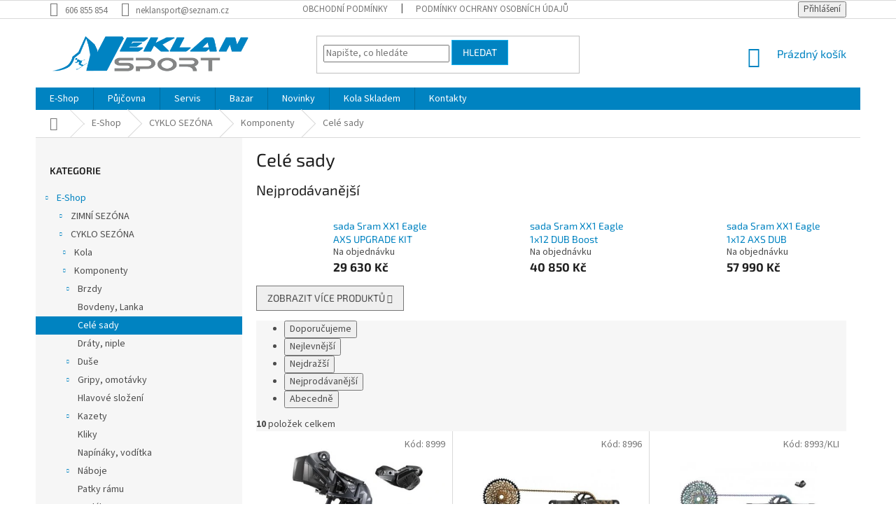

--- FILE ---
content_type: text/html; charset=utf-8
request_url: https://www.neklansport.cz/cele-sady/
body_size: 21082
content:
<!doctype html><html lang="cs" dir="ltr" class="header-background-light external-fonts-loaded"><head><meta charset="utf-8" /><meta name="viewport" content="width=device-width,initial-scale=1" /><title>Celé sady - Neklan Sport</title><link rel="preconnect" href="https://cdn.myshoptet.com" /><link rel="dns-prefetch" href="https://cdn.myshoptet.com" /><link rel="preload" href="https://cdn.myshoptet.com/prj/dist/master/cms/libs/jquery/jquery-1.11.3.min.js" as="script" /><link href="https://cdn.myshoptet.com/prj/dist/master/cms/templates/frontend_templates/shared/css/font-face/source-sans-3.css" rel="stylesheet"><link href="https://cdn.myshoptet.com/prj/dist/master/cms/templates/frontend_templates/shared/css/font-face/exo-2.css" rel="stylesheet"><link href="https://cdn.myshoptet.com/prj/dist/master/shop/dist/font-shoptet-11.css.62c94c7785ff2cea73b2.css" rel="stylesheet"><script>
dataLayer = [];
dataLayer.push({'shoptet' : {
    "pageId": 1646,
    "pageType": "category",
    "currency": "CZK",
    "currencyInfo": {
        "decimalSeparator": ",",
        "exchangeRate": 1,
        "priceDecimalPlaces": 2,
        "symbol": "K\u010d",
        "symbolLeft": 0,
        "thousandSeparator": " "
    },
    "language": "cs",
    "projectId": 324609,
    "category": {
        "guid": "cb365856-3a2e-11ea-beb1-002590dad85e",
        "path": "E-Shop | CYKLO SEZ\u00d3NA | Komponenty | Cel\u00e9 sady",
        "parentCategoryGuid": "33158e6b-fce9-11e9-beb1-002590dad85e"
    },
    "cartInfo": {
        "id": null,
        "freeShipping": false,
        "freeShippingFrom": 4000,
        "leftToFreeGift": {
            "formattedPrice": "0 K\u010d",
            "priceLeft": 0
        },
        "freeGift": false,
        "leftToFreeShipping": {
            "priceLeft": 4000,
            "dependOnRegion": 0,
            "formattedPrice": "4 000 K\u010d"
        },
        "discountCoupon": [],
        "getNoBillingShippingPrice": {
            "withoutVat": 0,
            "vat": 0,
            "withVat": 0
        },
        "cartItems": [],
        "taxMode": "ORDINARY"
    },
    "cart": [],
    "customer": {
        "priceRatio": 1,
        "priceListId": 1,
        "groupId": null,
        "registered": false,
        "mainAccount": false
    }
}});
</script>

<!-- Google Tag Manager -->
<script>(function(w,d,s,l,i){w[l]=w[l]||[];w[l].push({'gtm.start':
new Date().getTime(),event:'gtm.js'});var f=d.getElementsByTagName(s)[0],
j=d.createElement(s),dl=l!='dataLayer'?'&l='+l:'';j.async=true;j.src=
'https://www.googletagmanager.com/gtm.js?id='+i+dl;f.parentNode.insertBefore(j,f);
})(window,document,'script','dataLayer','GTM-PK4337J');</script>
<!-- End Google Tag Manager -->

<meta property="og:type" content="website"><meta property="og:site_name" content="neklansport.cz"><meta property="og:url" content="https://www.neklansport.cz/cele-sady/"><meta property="og:title" content="Celé sady - Neklan Sport"><meta name="author" content="Neklan Sport"><meta name="web_author" content="Shoptet.cz"><meta name="dcterms.rightsHolder" content="www.neklansport.cz"><meta name="robots" content="index,follow"><meta property="og:image" content="https://cdn.myshoptet.com/usr/www.neklansport.cz/user/front_images/ogImage/hp.png?t=1769209717"><meta property="og:description" content="Celé sady, Neklan Sport"><meta name="description" content="Celé sady, Neklan Sport"><style>:root {--color-primary: #0083c1;--color-primary-h: 199;--color-primary-s: 100%;--color-primary-l: 38%;--color-primary-hover: #14b1ef;--color-primary-hover-h: 197;--color-primary-hover-s: 87%;--color-primary-hover-l: 51%;--color-secondary: #32cb00;--color-secondary-h: 105;--color-secondary-s: 100%;--color-secondary-l: 40%;--color-secondary-hover: #009901;--color-secondary-hover-h: 120;--color-secondary-hover-s: 100%;--color-secondary-hover-l: 30%;--color-tertiary: #0083c1;--color-tertiary-h: 199;--color-tertiary-s: 100%;--color-tertiary-l: 38%;--color-tertiary-hover: #14b1ef;--color-tertiary-hover-h: 197;--color-tertiary-hover-s: 87%;--color-tertiary-hover-l: 51%;--color-header-background: #ffffff;--template-font: "Source Sans 3";--template-headings-font: "Exo 2";--header-background-url: url("https://cdn.myshoptet.com/usr/www.neklansport.cz/user/header_backgrounds/1324371443_475d684626a17488d522805b9f7ba57e.jpg");--cookies-notice-background: #1A1937;--cookies-notice-color: #F8FAFB;--cookies-notice-button-hover: #f5f5f5;--cookies-notice-link-hover: #27263f;--templates-update-management-preview-mode-content: "Náhled aktualizací šablony je aktivní pro váš prohlížeč."}</style>
    
    <link href="https://cdn.myshoptet.com/prj/dist/master/shop/dist/main-11.less.5a24dcbbdabfd189c152.css" rel="stylesheet" />
        
    <script>var shoptet = shoptet || {};</script>
    <script src="https://cdn.myshoptet.com/prj/dist/master/shop/dist/main-3g-header.js.05f199e7fd2450312de2.js"></script>
<!-- User include --><!-- project html code header -->
<style type="text/css">
    .category-perex.empty-content-category {
      display: none !important;
      }
  a:hover{
        text-decoration: underline;
      }
</style>
<!-- Hotjar Tracking Code for www.neklansport.cz -->
<script>
    (function(h,o,t,j,a,r){
        h.hj=h.hj||function(){(h.hj.q=h.hj.q||[]).push(arguments)};
        h._hjSettings={hjid:1584862,hjsv:6};
        a=o.getElementsByTagName('head')[0];
        r=o.createElement('script');r.async=1;
        r.src=t+h._hjSettings.hjid+j+h._hjSettings.hjsv;
        a.appendChild(r);
    })(window,document,'https://static.hotjar.com/c/hotjar-','.js?sv=');
</script>
<!-- Google Tag Manager -->
<script>(function(w,d,s,l,i){w[l]=w[l]||[];w[l].push({'gtm.start':
new Date().getTime(),event:'gtm.js'});var f=d.getElementsByTagName(s)[0],
j=d.createElement(s),dl=l!='dataLayer'?'&l='+l:'';j.async=true;j.src=
'https://www.googletagmanager.com/gtm.js?id='+i+dl;f.parentNode.insertBefore(j,f);
})(window,document,'script','dataLayer','GTM-PK4337J');</script>
<!-- End Google Tag Manager -->
<!-- Facebook Pixel Code -->
<script>
  !function(f,b,e,v,n,t,s)
  {if(f.fbq)return;n=f.fbq=function(){n.callMethod?
  n.callMethod.apply(n,arguments):n.queue.push(arguments)};
  if(!f._fbq)f._fbq=n;n.push=n;n.loaded=!0;n.version='2.0';
  n.queue=[];t=b.createElement(e);t.async=!0;
  t.src=v;s=b.getElementsByTagName(e)[0];
  s.parentNode.insertBefore(t,s)}(window, document,'script','https://connect.facebook.net/en_US/fbevents.js');
  fbq('init', '718179592208016');
  fbq('track', 'PageView');
</script>
<noscript><img height="1" width="1" style="display:none"
  src="https://www.facebook.com/tr?id=718179592208016&ev=PageView&noscript=1"
/></noscript>
<!-- End Facebook Pixel Code -->
<!-- /User include --><link rel="shortcut icon" href="/favicon.ico" type="image/x-icon" /><link rel="canonical" href="https://www.neklansport.cz/cele-sady/" />    <!-- Global site tag (gtag.js) - Google Analytics -->
    <script async src="https://www.googletagmanager.com/gtag/js?id=UA-153188107-1"></script>
    <script>
        
        window.dataLayer = window.dataLayer || [];
        function gtag(){dataLayer.push(arguments);}
        

        
        gtag('js', new Date());

                gtag('config', 'UA-153188107-1', { 'groups': "UA" });
        
        
        
        
        
        
        
        
        
        
        
        
        
        
        
        
        
        
        
        
        document.addEventListener('DOMContentLoaded', function() {
            if (typeof shoptet.tracking !== 'undefined') {
                for (var id in shoptet.tracking.bannersList) {
                    gtag('event', 'view_promotion', {
                        "send_to": "UA",
                        "promotions": [
                            {
                                "id": shoptet.tracking.bannersList[id].id,
                                "name": shoptet.tracking.bannersList[id].name,
                                "position": shoptet.tracking.bannersList[id].position
                            }
                        ]
                    });
                }
            }

            shoptet.consent.onAccept(function(agreements) {
                if (agreements.length !== 0) {
                    console.debug('gtag consent accept');
                    var gtagConsentPayload =  {
                        'ad_storage': agreements.includes(shoptet.config.cookiesConsentOptPersonalisation)
                            ? 'granted' : 'denied',
                        'analytics_storage': agreements.includes(shoptet.config.cookiesConsentOptAnalytics)
                            ? 'granted' : 'denied',
                                                                                                'ad_user_data': agreements.includes(shoptet.config.cookiesConsentOptPersonalisation)
                            ? 'granted' : 'denied',
                        'ad_personalization': agreements.includes(shoptet.config.cookiesConsentOptPersonalisation)
                            ? 'granted' : 'denied',
                        };
                    console.debug('update consent data', gtagConsentPayload);
                    gtag('consent', 'update', gtagConsentPayload);
                    dataLayer.push(
                        { 'event': 'update_consent' }
                    );
                }
            });
        });
    </script>
</head><body class="desktop id-1646 in-cele-sady template-11 type-category multiple-columns-body columns-3 ums_forms_redesign--off ums_a11y_category_page--on ums_discussion_rating_forms--off ums_flags_display_unification--on ums_a11y_login--on mobile-header-version-0"><noscript>
    <style>
        #header {
            padding-top: 0;
            position: relative !important;
            top: 0;
        }
        .header-navigation {
            position: relative !important;
        }
        .overall-wrapper {
            margin: 0 !important;
        }
        body:not(.ready) {
            visibility: visible !important;
        }
    </style>
    <div class="no-javascript">
        <div class="no-javascript__title">Musíte změnit nastavení vašeho prohlížeče</div>
        <div class="no-javascript__text">Podívejte se na: <a href="https://www.google.com/support/bin/answer.py?answer=23852">Jak povolit JavaScript ve vašem prohlížeči</a>.</div>
        <div class="no-javascript__text">Pokud používáte software na blokování reklam, může být nutné povolit JavaScript z této stránky.</div>
        <div class="no-javascript__text">Děkujeme.</div>
    </div>
</noscript>

        <div id="fb-root"></div>
        <script>
            window.fbAsyncInit = function() {
                FB.init({
                    autoLogAppEvents : true,
                    xfbml            : true,
                    version          : 'v24.0'
                });
            };
        </script>
        <script async defer crossorigin="anonymous" src="https://connect.facebook.net/cs_CZ/sdk.js#xfbml=1&version=v24.0"></script>
<!-- Google Tag Manager (noscript) -->
<noscript><iframe src="https://www.googletagmanager.com/ns.html?id=GTM-PK4337J"
height="0" width="0" style="display:none;visibility:hidden"></iframe></noscript>
<!-- End Google Tag Manager (noscript) -->

<a href="#content" class="skip-link sr-only">Přejít na obsah</a><div class="overall-wrapper"><div class="user-action"><div class="container">
    <div class="user-action-in">
                    <div id="login" class="user-action-login popup-widget login-widget" role="dialog" aria-labelledby="loginHeading">
        <div class="popup-widget-inner">
                            <h2 id="loginHeading">Přihlášení k vašemu účtu</h2><div id="customerLogin"><form action="/action/Customer/Login/" method="post" id="formLoginIncluded" class="csrf-enabled formLogin" data-testid="formLogin"><input type="hidden" name="referer" value="" /><div class="form-group"><div class="input-wrapper email js-validated-element-wrapper no-label"><input type="email" name="email" class="form-control" autofocus placeholder="E-mailová adresa (např. jan@novak.cz)" data-testid="inputEmail" autocomplete="email" required /></div></div><div class="form-group"><div class="input-wrapper password js-validated-element-wrapper no-label"><input type="password" name="password" class="form-control" placeholder="Heslo" data-testid="inputPassword" autocomplete="current-password" required /><span class="no-display">Nemůžete vyplnit toto pole</span><input type="text" name="surname" value="" class="no-display" /></div></div><div class="form-group"><div class="login-wrapper"><button type="submit" class="btn btn-secondary btn-text btn-login" data-testid="buttonSubmit">Přihlásit se</button><div class="password-helper"><a href="/registrace/" data-testid="signup" rel="nofollow">Nová registrace</a><a href="/klient/zapomenute-heslo/" rel="nofollow">Zapomenuté heslo</a></div></div></div></form>
</div>                    </div>
    </div>

                            <div id="cart-widget" class="user-action-cart popup-widget cart-widget loader-wrapper" data-testid="popupCartWidget" role="dialog" aria-hidden="true">
    <div class="popup-widget-inner cart-widget-inner place-cart-here">
        <div class="loader-overlay">
            <div class="loader"></div>
        </div>
    </div>

    <div class="cart-widget-button">
        <a href="/kosik/" class="btn btn-conversion" id="continue-order-button" rel="nofollow" data-testid="buttonNextStep">Pokračovat do košíku</a>
    </div>
</div>
            </div>
</div>
</div><div class="top-navigation-bar" data-testid="topNavigationBar">

    <div class="container">

        <div class="top-navigation-contacts">
            <strong>Zákaznická podpora:</strong><a href="tel:606855854" class="project-phone" aria-label="Zavolat na 606855854" data-testid="contactboxPhone"><span>606 855 854</span></a><a href="mailto:neklansport@seznam.cz" class="project-email" data-testid="contactboxEmail"><span>neklansport@seznam.cz</span></a>        </div>

                            <div class="top-navigation-menu">
                <div class="top-navigation-menu-trigger"></div>
                <ul class="top-navigation-bar-menu">
                                            <li class="top-navigation-menu-item-39">
                            <a href="/obchodni-podminky/">Obchodní podmínky</a>
                        </li>
                                            <li class="top-navigation-menu-item-691">
                            <a href="/podminky-ochrany-osobnich-udaju/">Podmínky ochrany osobních údajů </a>
                        </li>
                                    </ul>
                <ul class="top-navigation-bar-menu-helper"></ul>
            </div>
        
        <div class="top-navigation-tools">
            <div class="responsive-tools">
                <a href="#" class="toggle-window" data-target="search" aria-label="Hledat" data-testid="linkSearchIcon"></a>
                                                            <a href="#" class="toggle-window" data-target="login"></a>
                                                    <a href="#" class="toggle-window" data-target="navigation" aria-label="Menu" data-testid="hamburgerMenu"></a>
            </div>
                        <button class="top-nav-button top-nav-button-login toggle-window" type="button" data-target="login" aria-haspopup="dialog" aria-controls="login" aria-expanded="false" data-testid="signin"><span>Přihlášení</span></button>        </div>

    </div>

</div>
<header id="header"><div class="container navigation-wrapper">
    <div class="header-top">
        <div class="site-name-wrapper">
            <div class="site-name"><a href="/" data-testid="linkWebsiteLogo"><img src="https://cdn.myshoptet.com/usr/www.neklansport.cz/user/logos/logo_new_new_gblue.png" alt="Neklan Sport" fetchpriority="low" /></a></div>        </div>
        <div class="search" itemscope itemtype="https://schema.org/WebSite">
            <meta itemprop="headline" content="Celé sady"/><meta itemprop="url" content="https://www.neklansport.cz"/><meta itemprop="text" content="Celé sady, Neklan Sport"/>            <form action="/action/ProductSearch/prepareString/" method="post"
    id="formSearchForm" class="search-form compact-form js-search-main"
    itemprop="potentialAction" itemscope itemtype="https://schema.org/SearchAction" data-testid="searchForm">
    <fieldset>
        <meta itemprop="target"
            content="https://www.neklansport.cz/vyhledavani/?string={string}"/>
        <input type="hidden" name="language" value="cs"/>
        
            
<input
    type="search"
    name="string"
        class="query-input form-control search-input js-search-input"
    placeholder="Napište, co hledáte"
    autocomplete="off"
    required
    itemprop="query-input"
    aria-label="Vyhledávání"
    data-testid="searchInput"
>
            <button type="submit" class="btn btn-default" data-testid="searchBtn">Hledat</button>
        
    </fieldset>
</form>
        </div>
        <div class="navigation-buttons">
                
    <a href="/kosik/" class="btn btn-icon toggle-window cart-count" data-target="cart" data-hover="true" data-redirect="true" data-testid="headerCart" rel="nofollow" aria-haspopup="dialog" aria-expanded="false" aria-controls="cart-widget">
        
                <span class="sr-only">Nákupní košík</span>
        
            <span class="cart-price visible-lg-inline-block" data-testid="headerCartPrice">
                                    Prázdný košík                            </span>
        
    
            </a>
        </div>
    </div>
    <nav id="navigation" aria-label="Hlavní menu" data-collapsible="true"><div class="navigation-in menu"><ul class="menu-level-1" role="menubar" data-testid="headerMenuItems"><li class="menu-item-673" role="none"><a href="/eshop/" data-testid="headerMenuItem" role="menuitem" aria-expanded="false"><b>E-Shop</b></a></li>
<li class="menu-item-674" role="none"><a href="/pujcovna/" data-testid="headerMenuItem" role="menuitem" aria-expanded="false"><b>Půjčovna</b></a></li>
<li class="menu-item-683" role="none"><a href="/servis/" data-testid="headerMenuItem" role="menuitem" aria-expanded="false"><b>Servis</b></a></li>
<li class="menu-item-704" role="none"><a href="/bazar/" data-testid="headerMenuItem" role="menuitem" aria-expanded="false"><b>Bazar</b></a></li>
<li class="menu-item-773" role="none"><a href="/novinky/" data-testid="headerMenuItem" role="menuitem" aria-expanded="false"><b>Novinky</b></a></li>
<li class="menu-item-2293" role="none"><a href="/kola-skladem-2/" data-testid="headerMenuItem" role="menuitem" aria-expanded="false"><b>Kola Skladem</b></a></li>
<li class="menu-item-29" role="none"><a href="/kontakty/" data-testid="headerMenuItem" role="menuitem" aria-expanded="false"><b>Kontakty</b></a></li>
</ul></div><span class="navigation-close"></span></nav><div class="menu-helper" data-testid="hamburgerMenu"><span>Více</span></div>
</div></header><!-- / header -->


                    <div class="container breadcrumbs-wrapper">
            <div class="breadcrumbs navigation-home-icon-wrapper" itemscope itemtype="https://schema.org/BreadcrumbList">
                                                                            <span id="navigation-first" data-basetitle="Neklan Sport" itemprop="itemListElement" itemscope itemtype="https://schema.org/ListItem">
                <a href="/" itemprop="item" class="navigation-home-icon"><span class="sr-only" itemprop="name">Domů</span></a>
                <span class="navigation-bullet">/</span>
                <meta itemprop="position" content="1" />
            </span>
                                <span id="navigation-1" itemprop="itemListElement" itemscope itemtype="https://schema.org/ListItem">
                <a href="/eshop/" itemprop="item" data-testid="breadcrumbsSecondLevel"><span itemprop="name">E-Shop</span></a>
                <span class="navigation-bullet">/</span>
                <meta itemprop="position" content="2" />
            </span>
                                <span id="navigation-2" itemprop="itemListElement" itemscope itemtype="https://schema.org/ListItem">
                <a href="/cyklo-sezona/" itemprop="item" data-testid="breadcrumbsSecondLevel"><span itemprop="name">CYKLO SEZÓNA</span></a>
                <span class="navigation-bullet">/</span>
                <meta itemprop="position" content="3" />
            </span>
                                <span id="navigation-3" itemprop="itemListElement" itemscope itemtype="https://schema.org/ListItem">
                <a href="/cs-komponenty/" itemprop="item" data-testid="breadcrumbsSecondLevel"><span itemprop="name">Komponenty</span></a>
                <span class="navigation-bullet">/</span>
                <meta itemprop="position" content="4" />
            </span>
                                            <span id="navigation-4" itemprop="itemListElement" itemscope itemtype="https://schema.org/ListItem" data-testid="breadcrumbsLastLevel">
                <meta itemprop="item" content="https://www.neklansport.cz/cele-sady/" />
                <meta itemprop="position" content="5" />
                <span itemprop="name" data-title="Celé sady">Celé sady</span>
            </span>
            </div>
        </div>
    
<div id="content-wrapper" class="container content-wrapper">
    
    <div class="content-wrapper-in">
                                                <aside class="sidebar sidebar-left"  data-testid="sidebarMenu">
                                                                                                <div class="sidebar-inner">
                                                                                                        <div class="box box-bg-variant box-categories">    <div class="skip-link__wrapper">
        <span id="categories-start" class="skip-link__target js-skip-link__target sr-only" tabindex="-1">&nbsp;</span>
        <a href="#categories-end" class="skip-link skip-link--start sr-only js-skip-link--start">Přeskočit kategorie</a>
    </div>

<h4>Kategorie</h4>


<div id="categories"><div class="categories cat-01 expandable active expanded" id="cat-673"><div class="topic child-active"><a href="/eshop/">E-Shop<span class="cat-trigger">&nbsp;</span></a></div>

                    <ul class=" active expanded">
                                        <li class="
                                 expandable                                 external">
                <a href="/zimni-sezona/">
                    ZIMNÍ SEZÓNA
                    <span class="cat-trigger">&nbsp;</span>                </a>
                                                            

    
                                                </li>
                                <li class="
                                 expandable                 expanded                ">
                <a href="/cyklo-sezona/">
                    CYKLO SEZÓNA
                    <span class="cat-trigger">&nbsp;</span>                </a>
                                                            

                    <ul class=" active expanded">
                                        <li class="
                                 expandable                                 external">
                <a href="/cs-kola/">
                    Kola
                    <span class="cat-trigger">&nbsp;</span>                </a>
                                                            

    
                                                </li>
                                <li class="
                                 expandable                 expanded                ">
                <a href="/cs-komponenty/">
                    Komponenty
                    <span class="cat-trigger">&nbsp;</span>                </a>
                                                            

                    <ul class=" active expanded">
                                        <li class="
                                 expandable                                 external">
                <a href="/brzdy/">
                    Brzdy
                    <span class="cat-trigger">&nbsp;</span>                </a>
                                                            

    
                                                </li>
                                <li >
                <a href="/bovdeny--lanka/">
                    Bovdeny, Lanka
                                    </a>
                                                                </li>
                                <li class="
                active                                                 ">
                <a href="/cele-sady/">
                    Celé sady
                                    </a>
                                                                </li>
                                <li >
                <a href="/draty--niple/">
                    Dráty, niple
                                    </a>
                                                                </li>
                                <li class="
                                 expandable                                 external">
                <a href="/duse/">
                    Duše
                    <span class="cat-trigger">&nbsp;</span>                </a>
                                                            

    
                                                </li>
                                <li class="
                                 expandable                                 external">
                <a href="/gripy--omotavky/">
                    Gripy, omotávky
                    <span class="cat-trigger">&nbsp;</span>                </a>
                                                            

    
                                                </li>
                                <li >
                <a href="/hlavove-slozeni/">
                    Hlavové složení
                                    </a>
                                                                </li>
                                <li class="
                                 expandable                                 external">
                <a href="/kazety/">
                    Kazety
                    <span class="cat-trigger">&nbsp;</span>                </a>
                                                            

    
                                                </li>
                                <li >
                <a href="/kliky--prevodniky/">
                    Kliky
                                    </a>
                                                                </li>
                                <li >
                <a href="/napinaky--voditka/">
                    Napínáky, vodítka
                                    </a>
                                                                </li>
                                <li class="
                                 expandable                                 external">
                <a href="/naboje/">
                    Náboje
                    <span class="cat-trigger">&nbsp;</span>                </a>
                                                            

    
                                                </li>
                                <li >
                <a href="/patky-ramu/">
                    Patky rámu
                                    </a>
                                                                </li>
                                <li >
                <a href="/pedaly/">
                    Pedály
                                    </a>
                                                                </li>
                                <li class="
                                 expandable                                 external">
                <a href="/plaste/">
                    Pláště
                    <span class="cat-trigger">&nbsp;</span>                </a>
                                                            

    
                                                </li>
                                <li >
                <a href="/predstavce/">
                    Představce
                                    </a>
                                                                </li>
                                <li >
                <a href="/prehazovacky/">
                    Přehazovačky
                                    </a>
                                                                </li>
                                <li >
                <a href="/presmykace/">
                    Přesmykače
                                    </a>
                                                                </li>
                                <li >
                <a href="/prevodniky/">
                    Převodníky
                                    </a>
                                                                </li>
                                <li >
                <a href="/rafky/">
                    Ráfky
                                    </a>
                                                                </li>
                                <li >
                <a href="/ramy/">
                    Rámy
                                    </a>
                                                                </li>
                                <li >
                <a href="/rychloupinaky-osy/">
                    Rychloupínáky
                                    </a>
                                                                </li>
                                <li class="
                                 expandable                                 external">
                <a href="/razeni/">
                    Řazení
                    <span class="cat-trigger">&nbsp;</span>                </a>
                                                            

    
                                                </li>
                                <li class="
                                 expandable                                 external">
                <a href="/retezy/">
                    Řetězy
                    <span class="cat-trigger">&nbsp;</span>                </a>
                                                            

    
                                                </li>
                                <li >
                <a href="/riditka/">
                    Řídítka
                                    </a>
                                                                </li>
                                <li >
                <a href="/rohy/">
                    Rohy
                                    </a>
                                                                </li>
                                <li >
                <a href="/sedla/">
                    Sedla
                                    </a>
                                                                </li>
                                <li >
                <a href="/sedlove-objimky/">
                    Sedlové objímky
                                    </a>
                                                                </li>
                                <li class="
                                 expandable                                 external">
                <a href="/sedlovky/">
                    Sedlovky
                    <span class="cat-trigger">&nbsp;</span>                </a>
                                                            

    
                                                </li>
                                <li >
                <a href="/stredove-osy/">
                    Středové osy
                                    </a>
                                                                </li>
                                <li >
                <a href="/tlumice/">
                    Tlumiče
                                    </a>
                                                                </li>
                                <li class="
                                 expandable                                 external">
                <a href="/vidlice/">
                    Vidlice
                    <span class="cat-trigger">&nbsp;</span>                </a>
                                                            

    
                                                </li>
                                <li >
                <a href="/zapletena-kola/">
                    Zapletená kola
                                    </a>
                                                                </li>
                </ul>
    
                                                </li>
                                <li class="
                                 expandable                                 external">
                <a href="/cs-prislusenstvi/">
                    Příslušenství
                    <span class="cat-trigger">&nbsp;</span>                </a>
                                                            

    
                                                </li>
                                <li class="
                                 expandable                                 external">
                <a href="/cs-prilby-na-kolo/">
                    Přilby na kolo
                    <span class="cat-trigger">&nbsp;</span>                </a>
                                                            

    
                                                </li>
                                <li >
                <a href="/cyklo-rukavice/">
                    Rukavice cyklo
                                    </a>
                                                                </li>
                                <li >
                <a href="/bryle-2/">
                    Brýle
                                    </a>
                                                                </li>
                                <li class="
                                 expandable                                 external">
                <a href="/cs-tretry/">
                    Tretry
                    <span class="cat-trigger">&nbsp;</span>                </a>
                                                            

    
                                                </li>
                                <li >
                <a href="/chranice-na-kolo/">
                    Chrániče na kolo
                                    </a>
                                                                </li>
                </ul>
    
                                                </li>
                </ul>
    </div><div class="categories cat-02 expandable external" id="cat-674"><div class="topic"><a href="/pujcovna/">Půjčovna<span class="cat-trigger">&nbsp;</span></a></div>

    </div><div class="categories cat-01 expandable external" id="cat-683"><div class="topic"><a href="/servis/">Servis<span class="cat-trigger">&nbsp;</span></a></div>

    </div><div class="categories cat-02 expandable external" id="cat-704"><div class="topic"><a href="/bazar/">Bazar<span class="cat-trigger">&nbsp;</span></a></div>

    </div><div class="categories cat-01 expanded" id="cat-773"><div class="topic"><a href="/novinky/">Novinky<span class="cat-trigger">&nbsp;</span></a></div></div><div class="categories cat-02 expanded" id="cat-2293"><div class="topic"><a href="/kola-skladem-2/">Kola Skladem<span class="cat-trigger">&nbsp;</span></a></div></div>        </div>

    <div class="skip-link__wrapper">
        <a href="#categories-start" class="skip-link skip-link--end sr-only js-skip-link--end" tabindex="-1" hidden>Přeskočit kategorie</a>
        <span id="categories-end" class="skip-link__target js-skip-link__target sr-only" tabindex="-1">&nbsp;</span>
    </div>
</div>
                                                                                                            <div class="box box-bg-default box-sm box-filters"><div id="filters-default-position" data-filters-default-position="left"></div><div class="filters-wrapper"><div class="filters-unveil-button-wrapper" data-testid='buttonOpenFilter'><a href="#" class="btn btn-default unveil-button" data-unveil="filters" data-text="Zavřít filtr">Otevřít filtr </a></div><div id="filters" class="filters"><div class="slider-wrapper"><h4><span>Cena</span></h4><div class="slider-header"><span class="from"><span id="min">9790</span> Kč</span><span class="to"><span id="max">68900</span> Kč</span></div><div class="slider-content"><div id="slider" class="param-price-filter"></div></div><span id="currencyExchangeRate" class="no-display">1</span><span id="categoryMinValue" class="no-display">9790</span><span id="categoryMaxValue" class="no-display">68900</span></div><form action="/action/ProductsListing/setPriceFilter/" method="post" id="price-filter-form"><fieldset id="price-filter"><input type="hidden" value="9790" name="priceMin" id="price-value-min" /><input type="hidden" value="68900" name="priceMax" id="price-value-max" /><input type="hidden" name="referer" value="/cele-sady/" /></fieldset></form><div class="filter-sections"><div class="filter-section filter-section-boolean"><div class="param-filter-top"><form action="/action/ProductsListing/setStockFilter/" method="post"><fieldset><div><input type="checkbox" value="1" name="stock" id="stock" data-url="https://www.neklansport.cz/cele-sady/?stock=1" data-filter-id="1" data-filter-code="stock"  disabled="disabled" autocomplete="off" /><label for="stock" class="filter-label disabled">Na skladě <span class="filter-count">0</span></label></div><input type="hidden" name="referer" value="/cele-sady/" /></fieldset></form></div></div><div class="filter-section filter-section-button"><a href="#" class="chevron-after chevron-down-after toggle-filters" data-unveil="category-filter-hover">Rozbalit filtr</a></div><div id="category-filter-hover"><div id="manufacturer-filter" class="filter-section filter-section-manufacturer"><h4><span>Značky</span></h4><form action="/action/productsListing/setManufacturerFilter/" method="post"><fieldset><div><input data-url="https://www.neklansport.cz/cele-sady:sram/" data-filter-id="sram" data-filter-code="manufacturerId" type="checkbox" name="manufacturerId[]" id="manufacturerId[]sram" value="sram" autocomplete="off" /><label for="manufacturerId[]sram" class="filter-label">SRAM&nbsp;<span class="filter-count">10</span></label></div><input type="hidden" name="referer" value="/cele-sady/" /></fieldset></form></div><div class="filter-section filter-section-count"><div class="filter-total-count">        Položek k zobrazení: <strong>10</strong>
    </div>
</div>

</div></div></div></div></div>
                                                                                                            <div class="box box-bg-variant box-sm box-topProducts">        <div class="top-products-wrapper js-top10" >
        <h4><span>Top 10 produktů</span></h4>
        <ol class="top-products">
                            <li class="display-image">
                                            <a href="/duse-12/duse-mitas-12-1-2x2-1-2-5-av-ohly-ventil-90-45/" class="top-products-image">
                            <img src="data:image/svg+xml,%3Csvg%20width%3D%22100%22%20height%3D%22100%22%20xmlns%3D%22http%3A%2F%2Fwww.w3.org%2F2000%2Fsvg%22%3E%3C%2Fsvg%3E" alt="duše MITAS 12 1/2x2,1-2,5 AV ohlý ventil 90/45" width="100" height="100"  data-src="https://cdn.myshoptet.com/usr/www.neklansport.cz/user/shop/related/6320_duse-mitas-12-1-2x2-1-2-5-av-ohly-ventil-90-45.jpg?5eb6fd8c" fetchpriority="low" />
                        </a>
                                        <a href="/duse-12/duse-mitas-12-1-2x2-1-2-5-av-ohly-ventil-90-45/" class="top-products-content">
                        <span class="top-products-name">  duše MITAS 12 1/2x2,1-2,5 AV ohlý ventil 90/45</span>
                        
                                                        <strong>
                                85 Kč
                                    

                            </strong>
                                                    
                    </a>
                </li>
                            <li class="display-image">
                                            <a href="/plaste-12/plast-mitas--rubena--12-1-2x2x2-1-4--54-203--v63-golf/" class="top-products-image">
                            <img src="data:image/svg+xml,%3Csvg%20width%3D%22100%22%20height%3D%22100%22%20xmlns%3D%22http%3A%2F%2Fwww.w3.org%2F2000%2Fsvg%22%3E%3C%2Fsvg%3E" alt="plášť Mitas (Rubena) 12 1/2x2x2 1/4 (54-203) V63 Golf" width="100" height="100"  data-src="https://cdn.myshoptet.com/usr/www.neklansport.cz/user/shop/related/10703_plast-mitas--rubena--12-1-2x2x2-1-4--54-203--v63-golf.jpg?5f47b308" fetchpriority="low" />
                        </a>
                                        <a href="/plaste-12/plast-mitas--rubena--12-1-2x2x2-1-4--54-203--v63-golf/" class="top-products-content">
                        <span class="top-products-name">  plášť Mitas (Rubena) 12 1/2x2x2 1/4 (54-203) V63 Golf</span>
                        
                                                        <strong>
                                170 Kč
                                    

                            </strong>
                                                    
                    </a>
                </li>
                            <li class="display-image">
                                            <a href="/cs-kola-odrazedla/odrazedlo-polisport/" class="top-products-image">
                            <img src="data:image/svg+xml,%3Csvg%20width%3D%22100%22%20height%3D%22100%22%20xmlns%3D%22http%3A%2F%2Fwww.w3.org%2F2000%2Fsvg%22%3E%3C%2Fsvg%3E" alt="Odrážedlo POLISPORT" width="100" height="100"  data-src="https://cdn.myshoptet.com/usr/www.neklansport.cz/user/shop/related/426_odrazedlo-polisport.jpg?5e0a744e" fetchpriority="low" />
                        </a>
                                        <a href="/cs-kola-odrazedla/odrazedlo-polisport/" class="top-products-content">
                        <span class="top-products-name">  Odrážedlo POLISPORT</span>
                        
                                                        <strong>
                                1 150 Kč
                                    

                            </strong>
                                                    
                    </a>
                </li>
                            <li class="display-image">
                                            <a href="/cs-prilby-dospele/prilba-hatchey-controll-seda/" class="top-products-image">
                            <img src="data:image/svg+xml,%3Csvg%20width%3D%22100%22%20height%3D%22100%22%20xmlns%3D%22http%3A%2F%2Fwww.w3.org%2F2000%2Fsvg%22%3E%3C%2Fsvg%3E" alt="přilba HATCHEY CONTROLL šedá" width="100" height="100"  data-src="https://cdn.myshoptet.com/usr/www.neklansport.cz/user/shop/related/13774_prilba-hatchey-controll-seda.jpg?60a41ea1" fetchpriority="low" />
                        </a>
                                        <a href="/cs-prilby-dospele/prilba-hatchey-controll-seda/" class="top-products-content">
                        <span class="top-products-name">  přilba HATCHEY CONTROLL šedá</span>
                        
                                                        <strong>
                                1 299 Kč
                                    

                            </strong>
                                                    
                    </a>
                </li>
                            <li class="display-image">
                                            <a href="/cs-prilby-dospele/prilba-hatchey-controll-petrolejova/" class="top-products-image">
                            <img src="data:image/svg+xml,%3Csvg%20width%3D%22100%22%20height%3D%22100%22%20xmlns%3D%22http%3A%2F%2Fwww.w3.org%2F2000%2Fsvg%22%3E%3C%2Fsvg%3E" alt="přilba HATCHEY CONTROLL petrolejová" width="100" height="100"  data-src="https://cdn.myshoptet.com/usr/www.neklansport.cz/user/shop/related/13771_prilba-hatchey-controll-petrolejova.jpg?60a41d4b" fetchpriority="low" />
                        </a>
                                        <a href="/cs-prilby-dospele/prilba-hatchey-controll-petrolejova/" class="top-products-content">
                        <span class="top-products-name">  přilba HATCHEY CONTROLL petrolejová</span>
                        
                                                        <strong>
                                1 299 Kč
                                    

                            </strong>
                                                    
                    </a>
                </li>
                            <li class="display-image">
                                            <a href="/cs-prilby-dospele/prilba-hatchey-controll-cerna/" class="top-products-image">
                            <img src="data:image/svg+xml,%3Csvg%20width%3D%22100%22%20height%3D%22100%22%20xmlns%3D%22http%3A%2F%2Fwww.w3.org%2F2000%2Fsvg%22%3E%3C%2Fsvg%3E" alt="přilba HATCHEY CONTROLL černá" width="100" height="100"  data-src="https://cdn.myshoptet.com/usr/www.neklansport.cz/user/shop/related/13768_prilba-hatchey-controll-cerna.jpg?60a41bce" fetchpriority="low" />
                        </a>
                                        <a href="/cs-prilby-dospele/prilba-hatchey-controll-cerna/" class="top-products-content">
                        <span class="top-products-name">  přilba HATCHEY CONTROLL černá</span>
                        
                                                        <strong>
                                1 299 Kč
                                    

                            </strong>
                                                    
                    </a>
                </li>
                            <li class="display-image">
                                            <a href="/cs-prilby-dospele/prilba-hatchey-controll-bila/" class="top-products-image">
                            <img src="data:image/svg+xml,%3Csvg%20width%3D%22100%22%20height%3D%22100%22%20xmlns%3D%22http%3A%2F%2Fwww.w3.org%2F2000%2Fsvg%22%3E%3C%2Fsvg%3E" alt="přilba HATCHEY CONTROLL bílá" width="100" height="100"  data-src="https://cdn.myshoptet.com/usr/www.neklansport.cz/user/shop/related/13762_prilba-hatchey-controll-bila.jpg?60a418c3" fetchpriority="low" />
                        </a>
                                        <a href="/cs-prilby-dospele/prilba-hatchey-controll-bila/" class="top-products-content">
                        <span class="top-products-name">  přilba HATCHEY CONTROLL bílá</span>
                        
                                                        <strong>
                                1 299 Kč
                                    

                            </strong>
                                                    
                    </a>
                </li>
                            <li class="display-image">
                                            <a href="/junior-24/kolo-specialized-24/" class="top-products-image">
                            <img src="data:image/svg+xml,%3Csvg%20width%3D%22100%22%20height%3D%22100%22%20xmlns%3D%22http%3A%2F%2Fwww.w3.org%2F2000%2Fsvg%22%3E%3C%2Fsvg%3E" alt="image1" width="100" height="100"  data-src="https://cdn.myshoptet.com/usr/www.neklansport.cz/user/shop/related/14455_image1.jpg?686ba011" fetchpriority="low" />
                        </a>
                                        <a href="/junior-24/kolo-specialized-24/" class="top-products-content">
                        <span class="top-products-name">  Kolo Specialized 24&quot;</span>
                        
                                                        <strong>
                                3 800 Kč
                                    

                            </strong>
                                                    
                    </a>
                </li>
                            <li class="display-image">
                                            <a href="/junior-16/fox-16/" class="top-products-image">
                            <img src="data:image/svg+xml,%3Csvg%20width%3D%22100%22%20height%3D%22100%22%20xmlns%3D%22http%3A%2F%2Fwww.w3.org%2F2000%2Fsvg%22%3E%3C%2Fsvg%3E" alt="Fox 16&quot;" width="100" height="100"  data-src="https://cdn.myshoptet.com/usr/www.neklansport.cz/user/shop/related/14452_fox-16.jpg?6853d401" fetchpriority="low" />
                        </a>
                                        <a href="/junior-16/fox-16/" class="top-products-content">
                        <span class="top-products-name">  Fox 16&quot;</span>
                        
                                                        <strong>
                                650 Kč
                                    

                            </strong>
                                                    
                    </a>
                </li>
                            <li class="display-image">
                                            <a href="/junior-20/kolo-superior-20-2/" class="top-products-image">
                            <img src="data:image/svg+xml,%3Csvg%20width%3D%22100%22%20height%3D%22100%22%20xmlns%3D%22http%3A%2F%2Fwww.w3.org%2F2000%2Fsvg%22%3E%3C%2Fsvg%3E" alt="Kolo Superior 20&quot;" width="100" height="100"  data-src="https://cdn.myshoptet.com/usr/www.neklansport.cz/user/shop/related/14446_kolo-superior-20.jpg?6814e730" fetchpriority="low" />
                        </a>
                                        <a href="/junior-20/kolo-superior-20-2/" class="top-products-content">
                        <span class="top-products-name">  Kolo Superior 20&quot;</span>
                        
                                                        <strong>
                                2 000 Kč
                                    

                            </strong>
                                                    
                    </a>
                </li>
                    </ol>
    </div>
</div>
                                                                                                            <div class="box box-bg-default box-sm box-onlinePayments"><h4><span>Přijímáme online platby</span></h4>
<p class="text-center">
    <img src="data:image/svg+xml,%3Csvg%20width%3D%22148%22%20height%3D%2234%22%20xmlns%3D%22http%3A%2F%2Fwww.w3.org%2F2000%2Fsvg%22%3E%3C%2Fsvg%3E" alt="Loga kreditních karet" width="148" height="34"  data-src="https://cdn.myshoptet.com/prj/dist/master/cms/img/common/payment_logos/payments.png" fetchpriority="low" />
</p>
</div>
                                                                                                            <div class="box box-bg-variant box-sm box-instagram">    </div>
                                                                    </div>
                                                            </aside>
                            <main id="content" class="content narrow">
                            <div class="category-top">
            <h1 class="category-title" data-testid="titleCategory">Celé sady</h1>
                            
                                
            <div class="products-top-wrapper" aria-labelledby="productsTopHeading">
    <h2 id="productsTopHeading" class="products-top-header">Nejprodávanější</h2>
    <div id="productsTop" class="products products-inline products-top">
        
                    
                                <div class="product active" aria-hidden="false">
    <div class="p" data-micro="product" data-micro-product-id="8999" data-testid="productItem">
            <a href="/cele-sady/sada-sram-xx1-eagle-axs-upgrade-kit/" class="image" aria-hidden="true" tabindex="-1">
        <img src="data:image/svg+xml,%3Csvg%20width%3D%22100%22%20height%3D%22100%22%20xmlns%3D%22http%3A%2F%2Fwww.w3.org%2F2000%2Fsvg%22%3E%3C%2Fsvg%3E" alt="sada Sram XX1 Eagle AXS UPGRADE KIT" data-micro-image="https://cdn.myshoptet.com/usr/www.neklansport.cz/user/shop/big/8999_sada-sram-xx1-eagle-axs-upgrade-kit.jpg?5eee5a4c" width="100" height="100"  data-src="https://cdn.myshoptet.com/usr/www.neklansport.cz/user/shop/related/8999_sada-sram-xx1-eagle-axs-upgrade-kit.jpg?5eee5a4c" fetchpriority="low" />
                    <meta id="ogImageProducts" property="og:image" content="https://cdn.myshoptet.com/usr/www.neklansport.cz/user/shop/big/8999_sada-sram-xx1-eagle-axs-upgrade-kit.jpg?5eee5a4c" />
                <meta itemprop="image" content="https://cdn.myshoptet.com/usr/www.neklansport.cz/user/shop/big/8999_sada-sram-xx1-eagle-axs-upgrade-kit.jpg?5eee5a4c">
        <div class="extra-flags">
            

    

        </div>
    </a>
        <div class="p-in">
            <div class="p-in-in">
                <a
    href="/cele-sady/sada-sram-xx1-eagle-axs-upgrade-kit/"
    class="name"
    data-micro="url">
    <span data-micro="name" data-testid="productCardName">
          sada Sram XX1 Eagle AXS UPGRADE KIT    </span>
</a>
                <div class="ratings-wrapper">
                                                                        <div class="availability">
            <span>
                Na objednávku            </span>
                                                            </div>
                                    <span class="p-code">
            Kód: <span data-micro="sku">8999</span>
        </span>
                    </div>
                                            </div>
            

<div class="p-bottom no-buttons">
    <div class="offers" data-micro="offer"
    data-micro-price="29630.00"
    data-micro-price-currency="CZK"
    data-micro-warranty="2 roky"
>
        <div class="prices">
            <span class="price-standard-wrapper price-standard-wrapper-placeholder">&nbsp;</span>
    
    
            <div class="price price-final" data-testid="productCardPrice">
        <strong>
                                        29 630 Kč
                    </strong>
            

        
    </div>
            
</div>
            </div>
</div>
        </div>
    </div>
</div>
                <div class="product active" aria-hidden="false">
    <div class="p" data-micro="product" data-micro-product-id="8996" data-testid="productItem">
            <a href="/cele-sady/sada-sram-xx1-eagle-1x12-dub-boost/" class="image" aria-hidden="true" tabindex="-1">
        <img src="data:image/svg+xml,%3Csvg%20width%3D%22100%22%20height%3D%22100%22%20xmlns%3D%22http%3A%2F%2Fwww.w3.org%2F2000%2Fsvg%22%3E%3C%2Fsvg%3E" alt="sada Sram XX1 Eagle 1x12 DUB Boost" data-micro-image="https://cdn.myshoptet.com/usr/www.neklansport.cz/user/shop/big/8996_sada-sram-xx1-eagle-1x12-dub-boost.jpg?5eee59e7" width="100" height="100"  data-src="https://cdn.myshoptet.com/usr/www.neklansport.cz/user/shop/related/8996_sada-sram-xx1-eagle-1x12-dub-boost.jpg?5eee59e7" fetchpriority="low" />
                <meta itemprop="image" content="https://cdn.myshoptet.com/usr/www.neklansport.cz/user/shop/big/8996_sada-sram-xx1-eagle-1x12-dub-boost.jpg?5eee59e7">
        <div class="extra-flags">
            

    

        </div>
    </a>
        <div class="p-in">
            <div class="p-in-in">
                <a
    href="/cele-sady/sada-sram-xx1-eagle-1x12-dub-boost/"
    class="name"
    data-micro="url">
    <span data-micro="name" data-testid="productCardName">
          sada Sram XX1 Eagle 1x12 DUB Boost    </span>
</a>
                <div class="ratings-wrapper">
                                                                        <div class="availability">
            <span>
                Na objednávku            </span>
                                                            </div>
                                    <span class="p-code">
            Kód: <span data-micro="sku">8996</span>
        </span>
                    </div>
                                            </div>
            

<div class="p-bottom no-buttons">
    <div class="offers" data-micro="offer"
    data-micro-price="40850.00"
    data-micro-price-currency="CZK"
    data-micro-warranty="2 roky"
>
        <div class="prices">
            <span class="price-standard-wrapper price-standard-wrapper-placeholder">&nbsp;</span>
    
    
            <div class="price price-final" data-testid="productCardPrice">
        <strong>
                                        40 850 Kč
                    </strong>
            

        
    </div>
            
</div>
            </div>
</div>
        </div>
    </div>
</div>
                <div class="product active" aria-hidden="false">
    <div class="p" data-micro="product" data-micro-product-id="8993" data-testid="productItem">
            <a href="/cele-sady/sada-sram-xx1-eagle-1x12-axs-dub/" class="image" aria-hidden="true" tabindex="-1">
        <img src="data:image/svg+xml,%3Csvg%20width%3D%22100%22%20height%3D%22100%22%20xmlns%3D%22http%3A%2F%2Fwww.w3.org%2F2000%2Fsvg%22%3E%3C%2Fsvg%3E" alt="sada Sram XX1 Eagle 1x12 AXS DUB" data-micro-image="https://cdn.myshoptet.com/usr/www.neklansport.cz/user/shop/big/8993_sada-sram-xx1-eagle-1x12-axs-dub.jpg?5eee595b" width="100" height="100"  data-src="https://cdn.myshoptet.com/usr/www.neklansport.cz/user/shop/related/8993_sada-sram-xx1-eagle-1x12-axs-dub.jpg?5eee595b" fetchpriority="low" />
                <meta itemprop="image" content="https://cdn.myshoptet.com/usr/www.neklansport.cz/user/shop/big/8993_sada-sram-xx1-eagle-1x12-axs-dub.jpg?5eee595b">
        <div class="extra-flags">
            

    

        </div>
    </a>
        <div class="p-in">
            <div class="p-in-in">
                <a
    href="/cele-sady/sada-sram-xx1-eagle-1x12-axs-dub/"
    class="name"
    data-micro="url">
    <span data-micro="name" data-testid="productCardName">
          sada Sram XX1 Eagle 1x12 AXS DUB    </span>
</a>
                <div class="ratings-wrapper">
                                                                        <div class="availability">
            <span>
                Na objednávku            </span>
                                                            </div>
                                    <span class="p-code">
            Kód: <span data-micro="sku">8993/KLI</span>
        </span>
                    </div>
                                            </div>
            

<div class="p-bottom no-buttons">
    <div class="offers" data-micro="offer"
    data-micro-price="57990.00"
    data-micro-price-currency="CZK"
    data-micro-warranty="2 roky"
>
        <div class="prices">
            <span class="price-standard-wrapper price-standard-wrapper-placeholder">&nbsp;</span>
    
    
            <div class="price price-final" data-testid="productCardPrice">
        <strong>
                                        57 990 Kč
                    </strong>
            

        
    </div>
            
</div>
            </div>
</div>
        </div>
    </div>
</div>
                <div class="product inactive" aria-hidden="true">
    <div class="p" data-micro="product" data-micro-product-id="8990" data-testid="productItem">
            <a href="/cele-sady/sada-sram-x01-eagle-1x12-dub-cervena/" class="image" aria-hidden="true" tabindex="-1">
        <img src="data:image/svg+xml,%3Csvg%20width%3D%22100%22%20height%3D%22100%22%20xmlns%3D%22http%3A%2F%2Fwww.w3.org%2F2000%2Fsvg%22%3E%3C%2Fsvg%3E" alt="sada Sram X01 Eagle 1x12 DUB červená" data-micro-image="https://cdn.myshoptet.com/usr/www.neklansport.cz/user/shop/big/8990_sada-sram-x01-eagle-1x12-dub-cervena.jpg?5eee58ef" width="100" height="100"  data-src="https://cdn.myshoptet.com/usr/www.neklansport.cz/user/shop/related/8990_sada-sram-x01-eagle-1x12-dub-cervena.jpg?5eee58ef" fetchpriority="low" />
                <meta itemprop="image" content="https://cdn.myshoptet.com/usr/www.neklansport.cz/user/shop/big/8990_sada-sram-x01-eagle-1x12-dub-cervena.jpg?5eee58ef">
        <div class="extra-flags">
            

    

        </div>
    </a>
        <div class="p-in">
            <div class="p-in-in">
                <a
    href="/cele-sady/sada-sram-x01-eagle-1x12-dub-cervena/"
    class="name"
    data-micro="url" tabindex="-1">
    <span data-micro="name" data-testid="productCardName">
          sada Sram X01 Eagle 1x12 DUB červená    </span>
</a>
                <div class="ratings-wrapper">
                                                                        <div class="availability">
            <span>
                Na objednávku            </span>
                                                            </div>
                                    <span class="p-code">
            Kód: <span data-micro="sku">8990</span>
        </span>
                    </div>
                                            </div>
            

<div class="p-bottom no-buttons">
    <div class="offers" data-micro="offer"
    data-micro-price="35660.00"
    data-micro-price-currency="CZK"
    data-micro-warranty="2 roky"
>
        <div class="prices">
            <span class="price-standard-wrapper price-standard-wrapper-placeholder">&nbsp;</span>
    
    
            <div class="price price-final" data-testid="productCardPrice">
        <strong>
                                        35 660 Kč
                    </strong>
            

        
    </div>
            
</div>
            </div>
</div>
        </div>
    </div>
</div>
                <div class="product inactive" aria-hidden="true">
    <div class="p" data-micro="product" data-micro-product-id="8987" data-testid="productItem">
            <a href="/cele-sady/sada-sram-x01-eagle-1x12-axs-dub/" class="image" aria-hidden="true" tabindex="-1">
        <img src="data:image/svg+xml,%3Csvg%20width%3D%22100%22%20height%3D%22100%22%20xmlns%3D%22http%3A%2F%2Fwww.w3.org%2F2000%2Fsvg%22%3E%3C%2Fsvg%3E" alt="sada Sram X01 Eagle 1x12 AXS DUB" data-micro-image="https://cdn.myshoptet.com/usr/www.neklansport.cz/user/shop/big/8987_sada-sram-x01-eagle-1x12-axs-dub.jpg?5eee57a9" width="100" height="100"  data-src="https://cdn.myshoptet.com/usr/www.neklansport.cz/user/shop/related/8987_sada-sram-x01-eagle-1x12-axs-dub.jpg?5eee57a9" fetchpriority="low" />
                <meta itemprop="image" content="https://cdn.myshoptet.com/usr/www.neklansport.cz/user/shop/big/8987_sada-sram-x01-eagle-1x12-axs-dub.jpg?5eee57a9">
        <div class="extra-flags">
            

    

        </div>
    </a>
        <div class="p-in">
            <div class="p-in-in">
                <a
    href="/cele-sady/sada-sram-x01-eagle-1x12-axs-dub/"
    class="name"
    data-micro="url" tabindex="-1">
    <span data-micro="name" data-testid="productCardName">
          sada Sram X01 Eagle 1x12 AXS DUB    </span>
</a>
                <div class="ratings-wrapper">
                                                                        <div class="availability">
            <span>
                Na objednávku            </span>
                                                            </div>
                                    <span class="p-code">
            Kód: <span data-micro="sku">8987/KLI</span>
        </span>
                    </div>
                                            </div>
            

<div class="p-bottom no-buttons">
    <div class="offers" data-micro="offer"
    data-micro-price="55290.00"
    data-micro-price-currency="CZK"
    data-micro-warranty="2 roky"
>
        <div class="prices">
            <span class="price-standard-wrapper price-standard-wrapper-placeholder">&nbsp;</span>
    
    
            <div class="price price-final" data-testid="productCardPrice">
        <strong>
                                        55 290 Kč
                    </strong>
            

        
    </div>
            
</div>
            </div>
</div>
        </div>
    </div>
</div>
                <div class="product inactive" aria-hidden="true">
    <div class="p" data-micro="product" data-micro-product-id="8984" data-testid="productItem">
            <a href="/cele-sady/sada-sram-red-etap-2x11-disc/" class="image" aria-hidden="true" tabindex="-1">
        <img src="data:image/svg+xml,%3Csvg%20width%3D%22100%22%20height%3D%22100%22%20xmlns%3D%22http%3A%2F%2Fwww.w3.org%2F2000%2Fsvg%22%3E%3C%2Fsvg%3E" alt="sada Sram RED eTAP 2x11 Disc" data-micro-image="https://cdn.myshoptet.com/usr/www.neklansport.cz/user/shop/big/8984_sada-sram-red-etap-2x11-disc.jpg?5eee4ebb" width="100" height="100"  data-src="https://cdn.myshoptet.com/usr/www.neklansport.cz/user/shop/related/8984_sada-sram-red-etap-2x11-disc.jpg?5eee4ebb" fetchpriority="low" />
                <meta itemprop="image" content="https://cdn.myshoptet.com/usr/www.neklansport.cz/user/shop/big/8984_sada-sram-red-etap-2x11-disc.jpg?5eee4ebb">
        <div class="extra-flags">
            

    

        </div>
    </a>
        <div class="p-in">
            <div class="p-in-in">
                <a
    href="/cele-sady/sada-sram-red-etap-2x11-disc/"
    class="name"
    data-micro="url" tabindex="-1">
    <span data-micro="name" data-testid="productCardName">
          sada Sram RED eTAP 2x11 Disc    </span>
</a>
                <div class="ratings-wrapper">
                                                                        <div class="availability">
            <span>
                Na objednávku            </span>
                                                            </div>
                                    <span class="p-code">
            Kód: <span data-micro="sku">8984</span>
        </span>
                    </div>
                                            </div>
            

<div class="p-bottom no-buttons">
    <div class="offers" data-micro="offer"
    data-micro-price="41850.00"
    data-micro-price-currency="CZK"
    data-micro-warranty="2 roky"
>
        <div class="prices">
            <span class="price-standard-wrapper price-standard-wrapper-placeholder">&nbsp;</span>
    
    
            <div class="price price-final" data-testid="productCardPrice">
        <strong>
                                        41 850 Kč
                    </strong>
            

        
    </div>
            
</div>
            </div>
</div>
        </div>
    </div>
</div>
                <div class="product inactive" aria-hidden="true">
    <div class="p" data-micro="product" data-micro-product-id="8981" data-testid="productItem">
            <a href="/cele-sady/sada-sram-red-axs-etap-2x12-disc-fm/" class="image" aria-hidden="true" tabindex="-1">
        <img src="data:image/svg+xml,%3Csvg%20width%3D%22100%22%20height%3D%22100%22%20xmlns%3D%22http%3A%2F%2Fwww.w3.org%2F2000%2Fsvg%22%3E%3C%2Fsvg%3E" alt="sada Sram RED AXS eTAP 2x12 Disc FM" data-micro-image="https://cdn.myshoptet.com/usr/www.neklansport.cz/user/shop/big/8981_sada-sram-red-axs-etap-2x12-disc-fm.jpg?5eee4e40" width="100" height="100"  data-src="https://cdn.myshoptet.com/usr/www.neklansport.cz/user/shop/related/8981_sada-sram-red-axs-etap-2x12-disc-fm.jpg?5eee4e40" fetchpriority="low" />
                <meta itemprop="image" content="https://cdn.myshoptet.com/usr/www.neklansport.cz/user/shop/big/8981_sada-sram-red-axs-etap-2x12-disc-fm.jpg?5eee4e40">
        <div class="extra-flags">
            

    

        </div>
    </a>
        <div class="p-in">
            <div class="p-in-in">
                <a
    href="/cele-sady/sada-sram-red-axs-etap-2x12-disc-fm/"
    class="name"
    data-micro="url" tabindex="-1">
    <span data-micro="name" data-testid="productCardName">
          sada Sram RED AXS eTAP 2x12 Disc FM    </span>
</a>
                <div class="ratings-wrapper">
                                                                        <div class="availability">
            <span>
                Na objednávku            </span>
                                                            </div>
                                    <span class="p-code">
            Kód: <span data-micro="sku">8981</span>
        </span>
                    </div>
                                            </div>
            

<div class="p-bottom no-buttons">
    <div class="offers" data-micro="offer"
    data-micro-price="68900.00"
    data-micro-price-currency="CZK"
    data-micro-warranty="2 roky"
>
        <div class="prices">
            <span class="price-standard-wrapper price-standard-wrapper-placeholder">&nbsp;</span>
    
    
            <div class="price price-final" data-testid="productCardPrice">
        <strong>
                                        68 900 Kč
                    </strong>
            

        
    </div>
            
</div>
            </div>
</div>
        </div>
    </div>
</div>
                <div class="product inactive" aria-hidden="true">
    <div class="p" data-micro="product" data-micro-product-id="8978" data-testid="productItem">
            <a href="/cele-sady/sada-sram-red-axs-etap-2x12/" class="image" aria-hidden="true" tabindex="-1">
        <img src="data:image/svg+xml,%3Csvg%20width%3D%22100%22%20height%3D%22100%22%20xmlns%3D%22http%3A%2F%2Fwww.w3.org%2F2000%2Fsvg%22%3E%3C%2Fsvg%3E" alt="sada Sram RED AXS eTAP 2x12" data-micro-image="https://cdn.myshoptet.com/usr/www.neklansport.cz/user/shop/big/8978_sada-sram-red-axs-etap-2x12.jpg?5eee4d95" width="100" height="100"  data-src="https://cdn.myshoptet.com/usr/www.neklansport.cz/user/shop/related/8978_sada-sram-red-axs-etap-2x12.jpg?5eee4d95" fetchpriority="low" />
                <meta itemprop="image" content="https://cdn.myshoptet.com/usr/www.neklansport.cz/user/shop/big/8978_sada-sram-red-axs-etap-2x12.jpg?5eee4d95">
        <div class="extra-flags">
            

    

        </div>
    </a>
        <div class="p-in">
            <div class="p-in-in">
                <a
    href="/cele-sady/sada-sram-red-axs-etap-2x12/"
    class="name"
    data-micro="url" tabindex="-1">
    <span data-micro="name" data-testid="productCardName">
          sada Sram RED AXS eTAP 2x12    </span>
</a>
                <div class="ratings-wrapper">
                                                                        <div class="availability">
            <span>
                Na objednávku            </span>
                                                            </div>
                                    <span class="p-code">
            Kód: <span data-micro="sku">8978</span>
        </span>
                    </div>
                                            </div>
            

<div class="p-bottom no-buttons">
    <div class="offers" data-micro="offer"
    data-micro-price="55990.00"
    data-micro-price-currency="CZK"
    data-micro-warranty="2 roky"
>
        <div class="prices">
            <span class="price-standard-wrapper price-standard-wrapper-placeholder">&nbsp;</span>
    
    
            <div class="price price-final" data-testid="productCardPrice">
        <strong>
                                        55 990 Kč
                    </strong>
            

        
    </div>
            
</div>
            </div>
</div>
        </div>
    </div>
</div>
                <div class="product inactive" aria-hidden="true">
    <div class="p" data-micro="product" data-micro-product-id="8975" data-testid="productItem">
            <a href="/cele-sady/sada-sram-nx-eagle-dub-1x12/" class="image" aria-hidden="true" tabindex="-1">
        <img src="data:image/svg+xml,%3Csvg%20width%3D%22100%22%20height%3D%22100%22%20xmlns%3D%22http%3A%2F%2Fwww.w3.org%2F2000%2Fsvg%22%3E%3C%2Fsvg%3E" alt="sada Sram NX Eagle DUB 1x12" data-micro-image="https://cdn.myshoptet.com/usr/www.neklansport.cz/user/shop/big/8975_sada-sram-nx-eagle-dub-1x12.jpg?5eee4c96" width="100" height="100"  data-src="https://cdn.myshoptet.com/usr/www.neklansport.cz/user/shop/related/8975_sada-sram-nx-eagle-dub-1x12.jpg?5eee4c96" fetchpriority="low" />
                <meta itemprop="image" content="https://cdn.myshoptet.com/usr/www.neklansport.cz/user/shop/big/8975_sada-sram-nx-eagle-dub-1x12.jpg?5eee4c96">
        <div class="extra-flags">
            

    

        </div>
    </a>
        <div class="p-in">
            <div class="p-in-in">
                <a
    href="/cele-sady/sada-sram-nx-eagle-dub-1x12/"
    class="name"
    data-micro="url" tabindex="-1">
    <span data-micro="name" data-testid="productCardName">
          sada Sram NX Eagle DUB 1x12    </span>
</a>
                <div class="ratings-wrapper">
                                                                        <div class="availability">
            <span>
                Na objednávku            </span>
                                                            </div>
                                    <span class="p-code">
            Kód: <span data-micro="sku">8975/KLI</span>
        </span>
                    </div>
                                            </div>
            

<div class="p-bottom no-buttons">
    <div class="offers" data-micro="offer"
    data-micro-price="9790.00"
    data-micro-price-currency="CZK"
    data-micro-warranty="2 roky"
>
        <div class="prices">
            <span class="price-standard-wrapper price-standard-wrapper-placeholder">&nbsp;</span>
    
    
            <div class="price price-final" data-testid="productCardPrice">
        <strong>
                                        <small>od</small> 9 790 Kč                    </strong>
            

        
    </div>
            
</div>
            </div>
</div>
        </div>
    </div>
</div>
                <div class="product inactive" aria-hidden="true">
    <div class="p" data-micro="product" data-micro-product-id="8969" data-testid="productItem">
            <a href="/cele-sady/sada-sram-gx-eagle-dub-1x12/" class="image" aria-hidden="true" tabindex="-1">
        <img src="data:image/svg+xml,%3Csvg%20width%3D%22100%22%20height%3D%22100%22%20xmlns%3D%22http%3A%2F%2Fwww.w3.org%2F2000%2Fsvg%22%3E%3C%2Fsvg%3E" alt="sada Sram GX Eagle DUB 1x12" data-micro-image="https://cdn.myshoptet.com/usr/www.neklansport.cz/user/shop/big/8969_sada-sram-gx-eagle-dub-1x12.jpg?5eee4b51" width="100" height="100"  data-src="https://cdn.myshoptet.com/usr/www.neklansport.cz/user/shop/related/8969_sada-sram-gx-eagle-dub-1x12.jpg?5eee4b51" fetchpriority="low" />
                <meta itemprop="image" content="https://cdn.myshoptet.com/usr/www.neklansport.cz/user/shop/big/8969_sada-sram-gx-eagle-dub-1x12.jpg?5eee4b51">
        <div class="extra-flags">
            

    

        </div>
    </a>
        <div class="p-in">
            <div class="p-in-in">
                <a
    href="/cele-sady/sada-sram-gx-eagle-dub-1x12/"
    class="name"
    data-micro="url" tabindex="-1">
    <span data-micro="name" data-testid="productCardName">
          sada Sram GX Eagle DUB 1x12    </span>
</a>
                <div class="ratings-wrapper">
                                                                        <div class="availability">
            <span>
                Na objednávku            </span>
                                                            </div>
                                    <span class="p-code">
            Kód: <span data-micro="sku">8969/KLI</span>
        </span>
                    </div>
                                            </div>
            

<div class="p-bottom no-buttons">
    <div class="offers" data-micro="offer"
    data-micro-price="13990.00"
    data-micro-price-currency="CZK"
    data-micro-warranty="2 roky"
>
        <div class="prices">
            <span class="price-standard-wrapper price-standard-wrapper-placeholder">&nbsp;</span>
    
    
            <div class="price price-final" data-testid="productCardPrice">
        <strong>
                                        <small>od</small> 13 990 Kč                    </strong>
            

        
    </div>
            
</div>
            </div>
</div>
        </div>
    </div>
</div>
    </div>
    <div class="button-wrapper">
        <button class="chevron-after chevron-down-after toggle-top-products btn"
            type="button"
            aria-expanded="false"
            aria-controls="productsTop"
            data-label-show="Zobrazit více produktů"
            data-label-hide="Zobrazit méně produktů">
            Zobrazit více produktů        </button>
    </div>
</div>
    </div>
<div class="category-content-wrapper">
                                        <div id="category-header" class="category-header">
    <div class="listSorting js-listSorting">
        <h2 class="sr-only" id="listSortingHeading">Řazení produktů</h2>
        <ul class="listSorting__controls" aria-labelledby="listSortingHeading">
                                            <li>
                    <button
                        type="button"
                        id="listSortingControl--date"
                        class="listSorting__control listSorting__control--current"
                        data-sort="-date"
                        data-url="https://www.neklansport.cz/cele-sady/?order=-date"
                        aria-label="Doporučujeme - Aktuálně nastavené řazení" aria-disabled="true">
                        Doporučujeme
                    </button>
                </li>
                                            <li>
                    <button
                        type="button"
                        id="listSortingControl-price"
                        class="listSorting__control"
                        data-sort="price"
                        data-url="https://www.neklansport.cz/cele-sady/?order=price"
                        >
                        Nejlevnější
                    </button>
                </li>
                                            <li>
                    <button
                        type="button"
                        id="listSortingControl--price"
                        class="listSorting__control"
                        data-sort="-price"
                        data-url="https://www.neklansport.cz/cele-sady/?order=-price"
                        >
                        Nejdražší
                    </button>
                </li>
                                            <li>
                    <button
                        type="button"
                        id="listSortingControl-bestseller"
                        class="listSorting__control"
                        data-sort="bestseller"
                        data-url="https://www.neklansport.cz/cele-sady/?order=bestseller"
                        >
                        Nejprodávanější
                    </button>
                </li>
                                            <li>
                    <button
                        type="button"
                        id="listSortingControl-name"
                        class="listSorting__control"
                        data-sort="name"
                        data-url="https://www.neklansport.cz/cele-sady/?order=name"
                        >
                        Abecedně
                    </button>
                </li>
                    </ul>
    </div>

            <div class="listItemsTotal">
            <strong>10</strong> položek celkem        </div>
    </div>
                            <div id="filters-wrapper"></div>
        
        <h2 id="productsListHeading" class="sr-only" tabindex="-1">Výpis produktů</h2>

        <div id="products" class="products products-page products-block" data-testid="productCards">
                            
        
                                                            <div class="product">
    <div class="p" data-micro="product" data-micro-product-id="8999" data-micro-identifier="c63802ac-b326-11ea-96d5-0cc47a6c9370" data-testid="productItem">
                    <a href="/cele-sady/sada-sram-xx1-eagle-axs-upgrade-kit/" class="image">
                <img src="https://cdn.myshoptet.com/usr/www.neklansport.cz/user/shop/detail/8999_sada-sram-xx1-eagle-axs-upgrade-kit.jpg?5eee5a4c
" alt="sada Sram XX1 Eagle AXS UPGRADE KIT" data-micro-image="https://cdn.myshoptet.com/usr/www.neklansport.cz/user/shop/big/8999_sada-sram-xx1-eagle-axs-upgrade-kit.jpg?5eee5a4c" width="423" height="318"  fetchpriority="high" />
                                    <meta id="ogImage" property="og:image" content="https://cdn.myshoptet.com/usr/www.neklansport.cz/user/shop/big/8999_sada-sram-xx1-eagle-axs-upgrade-kit.jpg?5eee5a4c" />
                                                                                                                                    
    

    


            </a>
        
        <div class="p-in">

            <div class="p-in-in">
                <a href="/cele-sady/sada-sram-xx1-eagle-axs-upgrade-kit/" class="name" data-micro="url">
                    <span data-micro="name" data-testid="productCardName">
                          sada Sram XX1 Eagle AXS UPGRADE KIT                    </span>
                </a>
                
            <div class="ratings-wrapper">
                                       <div class="stars-placeholder"></div>
               
                        <div class="availability">
            <span>
                Na objednávku            </span>
                                                            </div>
            </div>
    
                            </div>

            <div class="p-bottom">
                
                <div data-micro="offer"
    data-micro-price="29630.00"
    data-micro-price-currency="CZK"
    data-micro-warranty="2 roky"
>
                    <div class="prices">
                                                                                
                        
                        
                        
            <div class="price price-final" data-testid="productCardPrice">
        <strong>
                                        29 630 Kč
                    </strong>
            

        
    </div>


                        

                    </div>

                    

                                            <div class="p-tools">
                                                            <form action="/action/Cart/addCartItem/" method="post" class="pr-action csrf-enabled">
                                    <input type="hidden" name="language" value="cs" />
                                                                            <input type="hidden" name="priceId" value="20804" />
                                                                        <input type="hidden" name="productId" value="8999" />
                                                                            
<input type="hidden" name="amount" value="1" autocomplete="off" />
                                                                        <button type="submit" class="btn btn-cart add-to-cart-button" data-testid="buttonAddToCart" aria-label="Do košíku sada Sram XX1 Eagle AXS UPGRADE KIT"><span>Do košíku</span></button>
                                </form>
                                                                                    
    
                                                    </div>
                    
                                                                                            <p class="p-desc" data-micro="description" data-testid="productCardShortDescr">
                                XX1 Eagle AXS Upgrade Kitbalení obsahuje přehazovačka s baterií, řadič s objímkou, nabíječka
Přehazovačka SRAM Eagle AXS
Není to jen mechanická přehazovačka s baterií a...
                            </p>
                                                            

                </div>

            </div>

        </div>

        
    

                    <span class="p-code">
            Kód: <span data-micro="sku">8999</span>
        </span>
    
    </div>
</div>
                                        <div class="product">
    <div class="p" data-micro="product" data-micro-product-id="8996" data-micro-identifier="8033540a-b326-11ea-84f3-0cc47a6c9370" data-testid="productItem">
                    <a href="/cele-sady/sada-sram-xx1-eagle-1x12-dub-boost/" class="image">
                <img src="https://cdn.myshoptet.com/usr/www.neklansport.cz/user/shop/detail/8996_sada-sram-xx1-eagle-1x12-dub-boost.jpg?5eee59e7
" alt="sada Sram XX1 Eagle 1x12 DUB Boost" data-micro-image="https://cdn.myshoptet.com/usr/www.neklansport.cz/user/shop/big/8996_sada-sram-xx1-eagle-1x12-dub-boost.jpg?5eee59e7" width="423" height="318"  fetchpriority="low" />
                                                                                                                                    
    

    


            </a>
        
        <div class="p-in">

            <div class="p-in-in">
                <a href="/cele-sady/sada-sram-xx1-eagle-1x12-dub-boost/" class="name" data-micro="url">
                    <span data-micro="name" data-testid="productCardName">
                          sada Sram XX1 Eagle 1x12 DUB Boost                    </span>
                </a>
                
            <div class="ratings-wrapper">
                                       <div class="stars-placeholder"></div>
               
                        <div class="availability">
            <span>
                Na objednávku            </span>
                                                            </div>
            </div>
    
                            </div>

            <div class="p-bottom">
                
                <div data-micro="offer"
    data-micro-price="40850.00"
    data-micro-price-currency="CZK"
    data-micro-warranty="2 roky"
>
                    <div class="prices">
                                                                                
                        
                        
                        
            <div class="price price-final" data-testid="productCardPrice">
        <strong>
                                        40 850 Kč
                    </strong>
            

        
    </div>


                        

                    </div>

                    

                                            <div class="p-tools">
                                                            <form action="/action/Cart/addCartItem/" method="post" class="pr-action csrf-enabled">
                                    <input type="hidden" name="language" value="cs" />
                                                                            <input type="hidden" name="priceId" value="20801" />
                                                                        <input type="hidden" name="productId" value="8996" />
                                                                            
<input type="hidden" name="amount" value="1" autocomplete="off" />
                                                                        <button type="submit" class="btn btn-cart add-to-cart-button" data-testid="buttonAddToCart" aria-label="Do košíku sada Sram XX1 Eagle 1x12 DUB Boost"><span>Do košíku</span></button>
                                </form>
                                                                                    
    
                                                    </div>
                    
                                                                                            <p class="p-desc" data-micro="description" data-testid="productCardShortDescr">
                                XX1 Eagle DUB Groupset (Přehazovačka, Páčkové Řazení včetně objímky, Kliky DUB 12s 175 BOOST s DM 34t X-SYNC Převodníkem, Řetěz 126 článků 12s, Kazeta XG-1299 10-50t, Měrka...
                            </p>
                                                            

                </div>

            </div>

        </div>

        
    

                    <span class="p-code">
            Kód: <span data-micro="sku">8996</span>
        </span>
    
    </div>
</div>
                                                    <div class="product">
    <div class="p" data-micro="product" data-micro-product-id="8993" data-micro-identifier="33d8bafa-b326-11ea-8109-0cc47a6c9370" data-testid="productItem">
                    <a href="/cele-sady/sada-sram-xx1-eagle-1x12-axs-dub/" class="image">
                <img src="https://cdn.myshoptet.com/usr/www.neklansport.cz/user/shop/detail/8993_sada-sram-xx1-eagle-1x12-axs-dub.jpg?5eee595b
" alt="sada Sram XX1 Eagle 1x12 AXS DUB" data-shp-lazy="true" data-micro-image="https://cdn.myshoptet.com/usr/www.neklansport.cz/user/shop/big/8993_sada-sram-xx1-eagle-1x12-axs-dub.jpg?5eee595b" width="423" height="318"  fetchpriority="low" />
                                                                                                                                    
    

    


            </a>
        
        <div class="p-in">

            <div class="p-in-in">
                <a href="/cele-sady/sada-sram-xx1-eagle-1x12-axs-dub/" class="name" data-micro="url">
                    <span data-micro="name" data-testid="productCardName">
                          sada Sram XX1 Eagle 1x12 AXS DUB                    </span>
                </a>
                
            <div class="ratings-wrapper">
                                       <div class="stars-placeholder"></div>
               
                        <div class="availability">
            <span>
                Na objednávku            </span>
                                                            </div>
            </div>
    
                            </div>

            <div class="p-bottom single-button">
                
                <div data-micro="offer"
    data-micro-price="57990.00"
    data-micro-price-currency="CZK"
    data-micro-warranty="2 roky"
>
                    <div class="prices">
                                                                                
                        
                        
                        
            <div class="price price-final" data-testid="productCardPrice">
        <strong>
                                        57 990 Kč
                    </strong>
            

        
    </div>


                        

                    </div>

                    

                                            <div class="p-tools">
                                                                                    
    
                                                                                            <a href="/cele-sady/sada-sram-xx1-eagle-1x12-axs-dub/" class="btn btn-primary" aria-hidden="true" tabindex="-1">Detail</a>
                                                    </div>
                    
                                                                                            <p class="p-desc" data-micro="description" data-testid="productCardShortDescr">
                                Sada stvořená pro nejtěžší XC závody planety. Jednotlivé komponenty jsou z nejlehčích materiálů, kazeta s rozsahem 500 %, X-SYNC 2 převodník s dlouhou životností. Špičkový výkon...
                            </p>
                                                            

                </div>

            </div>

        </div>

        
    

                    <span class="p-code">
            Kód: <span data-micro="sku">8993/KLI</span>
        </span>
    
    </div>
</div>
                                        <div class="product">
    <div class="p" data-micro="product" data-micro-product-id="8990" data-micro-identifier="cecfcd92-b325-11ea-a159-0cc47a6c9370" data-testid="productItem">
                    <a href="/cele-sady/sada-sram-x01-eagle-1x12-dub-cervena/" class="image">
                <img src="data:image/svg+xml,%3Csvg%20width%3D%22423%22%20height%3D%22318%22%20xmlns%3D%22http%3A%2F%2Fwww.w3.org%2F2000%2Fsvg%22%3E%3C%2Fsvg%3E" alt="sada Sram X01 Eagle 1x12 DUB červená" data-micro-image="https://cdn.myshoptet.com/usr/www.neklansport.cz/user/shop/big/8990_sada-sram-x01-eagle-1x12-dub-cervena.jpg?5eee58ef" width="423" height="318"  data-src="https://cdn.myshoptet.com/usr/www.neklansport.cz/user/shop/detail/8990_sada-sram-x01-eagle-1x12-dub-cervena.jpg?5eee58ef
" fetchpriority="low" />
                                                                                                                                    
    

    


            </a>
        
        <div class="p-in">

            <div class="p-in-in">
                <a href="/cele-sady/sada-sram-x01-eagle-1x12-dub-cervena/" class="name" data-micro="url">
                    <span data-micro="name" data-testid="productCardName">
                          sada Sram X01 Eagle 1x12 DUB červená                    </span>
                </a>
                
            <div class="ratings-wrapper">
                                       <div class="stars-placeholder"></div>
               
                        <div class="availability">
            <span>
                Na objednávku            </span>
                                                            </div>
            </div>
    
                            </div>

            <div class="p-bottom">
                
                <div data-micro="offer"
    data-micro-price="35660.00"
    data-micro-price-currency="CZK"
    data-micro-warranty="2 roky"
>
                    <div class="prices">
                                                                                
                        
                        
                        
            <div class="price price-final" data-testid="productCardPrice">
        <strong>
                                        35 660 Kč
                    </strong>
            

        
    </div>


                        

                    </div>

                    

                                            <div class="p-tools">
                                                            <form action="/action/Cart/addCartItem/" method="post" class="pr-action csrf-enabled">
                                    <input type="hidden" name="language" value="cs" />
                                                                            <input type="hidden" name="priceId" value="20783" />
                                                                        <input type="hidden" name="productId" value="8990" />
                                                                            
<input type="hidden" name="amount" value="1" autocomplete="off" />
                                                                        <button type="submit" class="btn btn-cart add-to-cart-button" data-testid="buttonAddToCart" aria-label="Do košíku sada Sram X01 Eagle 1x12 DUB červená"><span>Do košíku</span></button>
                                </form>
                                                                                    
    
                                                    </div>
                    
                                                                                            <p class="p-desc" data-micro="description" data-testid="productCardShortDescr">
                                Kompletní sada SRAM X01 Eagle DUB pro snadnou a rychlou přestavbu Vašeho kola.Sada obsahuje:- přehazovačku X01 Eagle- páčku X01 Eagle s objímkou- kliky SRAM X01 Eagle DUB 175mm...
                            </p>
                                                            

                </div>

            </div>

        </div>

        
    

                    <span class="p-code">
            Kód: <span data-micro="sku">8990</span>
        </span>
    
    </div>
</div>
                                                    <div class="product">
    <div class="p" data-micro="product" data-micro-product-id="8987" data-micro-identifier="296f981e-b325-11ea-92bc-0cc47a6c9370" data-testid="productItem">
                    <a href="/cele-sady/sada-sram-x01-eagle-1x12-axs-dub/" class="image">
                <img src="data:image/svg+xml,%3Csvg%20width%3D%22423%22%20height%3D%22318%22%20xmlns%3D%22http%3A%2F%2Fwww.w3.org%2F2000%2Fsvg%22%3E%3C%2Fsvg%3E" alt="sada Sram X01 Eagle 1x12 AXS DUB" data-micro-image="https://cdn.myshoptet.com/usr/www.neklansport.cz/user/shop/big/8987_sada-sram-x01-eagle-1x12-axs-dub.jpg?5eee57a9" width="423" height="318"  data-src="https://cdn.myshoptet.com/usr/www.neklansport.cz/user/shop/detail/8987_sada-sram-x01-eagle-1x12-axs-dub.jpg?5eee57a9
" fetchpriority="low" />
                                                                                                                                    
    

    


            </a>
        
        <div class="p-in">

            <div class="p-in-in">
                <a href="/cele-sady/sada-sram-x01-eagle-1x12-axs-dub/" class="name" data-micro="url">
                    <span data-micro="name" data-testid="productCardName">
                          sada Sram X01 Eagle 1x12 AXS DUB                    </span>
                </a>
                
            <div class="ratings-wrapper">
                                       <div class="stars-placeholder"></div>
               
                        <div class="availability">
            <span>
                Na objednávku            </span>
                                                            </div>
            </div>
    
                            </div>

            <div class="p-bottom single-button">
                
                <div data-micro="offer"
    data-micro-price="55290.00"
    data-micro-price-currency="CZK"
    data-micro-warranty="2 roky"
>
                    <div class="prices">
                                                                                
                        
                        
                        
            <div class="price price-final" data-testid="productCardPrice">
        <strong>
                                        55 290 Kč
                    </strong>
            

        
    </div>


                        

                    </div>

                    

                                            <div class="p-tools">
                                                                                    
    
                                                                                            <a href="/cele-sady/sada-sram-x01-eagle-1x12-axs-dub/" class="btn btn-primary" aria-hidden="true" tabindex="-1">Detail</a>
                                                    </div>
                    
                                                                                            <p class="p-desc" data-micro="description" data-testid="productCardShortDescr">
                                Ve spolupráci s těmi nejlepšími světovými enduro jezdci byla vyvinuta nová sada X01 Eagle AXS. Stejně jako ostatní Eagle sady využívá kazety s 500% rozsahem a X-SYNC 2 převodník...
                            </p>
                                                            

                </div>

            </div>

        </div>

        
    

                    <span class="p-code">
            Kód: <span data-micro="sku">8987/KLI</span>
        </span>
    
    </div>
</div>
                                        <div class="product">
    <div class="p" data-micro="product" data-micro-product-id="8984" data-micro-identifier="e4d12e48-b31f-11ea-935e-0cc47a6c9370" data-testid="productItem">
                    <a href="/cele-sady/sada-sram-red-etap-2x11-disc/" class="image">
                <img src="data:image/svg+xml,%3Csvg%20width%3D%22423%22%20height%3D%22318%22%20xmlns%3D%22http%3A%2F%2Fwww.w3.org%2F2000%2Fsvg%22%3E%3C%2Fsvg%3E" alt="sada Sram RED eTAP 2x11 Disc" data-micro-image="https://cdn.myshoptet.com/usr/www.neklansport.cz/user/shop/big/8984_sada-sram-red-etap-2x11-disc.jpg?5eee4ebb" width="423" height="318"  data-src="https://cdn.myshoptet.com/usr/www.neklansport.cz/user/shop/detail/8984_sada-sram-red-etap-2x11-disc.jpg?5eee4ebb
" fetchpriority="low" />
                                                                                                                                    
    

    


            </a>
        
        <div class="p-in">

            <div class="p-in-in">
                <a href="/cele-sady/sada-sram-red-etap-2x11-disc/" class="name" data-micro="url">
                    <span data-micro="name" data-testid="productCardName">
                          sada Sram RED eTAP 2x11 Disc                    </span>
                </a>
                
            <div class="ratings-wrapper">
                                       <div class="stars-placeholder"></div>
               
                        <div class="availability">
            <span>
                Na objednávku            </span>
                                                            </div>
            </div>
    
                            </div>

            <div class="p-bottom">
                
                <div data-micro="offer"
    data-micro-price="41850.00"
    data-micro-price-currency="CZK"
    data-micro-warranty="2 roky"
>
                    <div class="prices">
                                                                                
                        
                        
                        
            <div class="price price-final" data-testid="productCardPrice">
        <strong>
                                        41 850 Kč
                    </strong>
            

        
    </div>


                        

                    </div>

                    

                                            <div class="p-tools">
                                                            <form action="/action/Cart/addCartItem/" method="post" class="pr-action csrf-enabled">
                                    <input type="hidden" name="language" value="cs" />
                                                                            <input type="hidden" name="priceId" value="20765" />
                                                                        <input type="hidden" name="productId" value="8984" />
                                                                            
<input type="hidden" name="amount" value="1" autocomplete="off" />
                                                                        <button type="submit" class="btn btn-cart add-to-cart-button" data-testid="buttonAddToCart" aria-label="Do košíku sada Sram RED eTAP 2x11 Disc"><span>Do košíku</span></button>
                                </form>
                                                                                    
    
                                                    </div>
                    
                                                                                            <p class="p-desc" data-micro="description" data-testid="productCardShortDescr">
                                Bez drátů a kabelů. Byli jsme schopni si vzít inspiraci u nejrychlejších strojů planety. Zmáčkněte levou řadící páku a dostanete lehčí převod na pastorku. Zmáčkněte pravou...
                            </p>
                                                            

                </div>

            </div>

        </div>

        
    

                    <span class="p-code">
            Kód: <span data-micro="sku">8984</span>
        </span>
    
    </div>
</div>
                                        <div class="product">
    <div class="p" data-micro="product" data-micro-product-id="8981" data-micro-identifier="970c168c-b31f-11ea-86fc-0cc47a6c9370" data-testid="productItem">
                    <a href="/cele-sady/sada-sram-red-axs-etap-2x12-disc-fm/" class="image">
                <img src="data:image/svg+xml,%3Csvg%20width%3D%22423%22%20height%3D%22318%22%20xmlns%3D%22http%3A%2F%2Fwww.w3.org%2F2000%2Fsvg%22%3E%3C%2Fsvg%3E" alt="sada Sram RED AXS eTAP 2x12 Disc FM" data-micro-image="https://cdn.myshoptet.com/usr/www.neklansport.cz/user/shop/big/8981_sada-sram-red-axs-etap-2x12-disc-fm.jpg?5eee4e40" width="423" height="318"  data-src="https://cdn.myshoptet.com/usr/www.neklansport.cz/user/shop/detail/8981_sada-sram-red-axs-etap-2x12-disc-fm.jpg?5eee4e40
" fetchpriority="low" />
                                                                                                                                    
    

    


            </a>
        
        <div class="p-in">

            <div class="p-in-in">
                <a href="/cele-sady/sada-sram-red-axs-etap-2x12-disc-fm/" class="name" data-micro="url">
                    <span data-micro="name" data-testid="productCardName">
                          sada Sram RED AXS eTAP 2x12 Disc FM                    </span>
                </a>
                
            <div class="ratings-wrapper">
                                       <div class="stars-placeholder"></div>
               
                        <div class="availability">
            <span>
                Na objednávku            </span>
                                                            </div>
            </div>
    
                            </div>

            <div class="p-bottom">
                
                <div data-micro="offer"
    data-micro-price="68900.00"
    data-micro-price-currency="CZK"
    data-micro-warranty="2 roky"
>
                    <div class="prices">
                                                                                
                        
                        
                        
            <div class="price price-final" data-testid="productCardPrice">
        <strong>
                                        68 900 Kč
                    </strong>
            

        
    </div>


                        

                    </div>

                    

                                            <div class="p-tools">
                                                            <form action="/action/Cart/addCartItem/" method="post" class="pr-action csrf-enabled">
                                    <input type="hidden" name="language" value="cs" />
                                                                            <input type="hidden" name="priceId" value="20762" />
                                                                        <input type="hidden" name="productId" value="8981" />
                                                                            
<input type="hidden" name="amount" value="1" autocomplete="off" />
                                                                        <button type="submit" class="btn btn-cart add-to-cart-button" data-testid="buttonAddToCart" aria-label="Do košíku sada Sram RED AXS eTAP 2x12 Disc FM"><span>Do košíku</span></button>
                                </form>
                                                                                    
    
                                                    </div>
                    
                                                                                            <p class="p-desc" data-micro="description" data-testid="productCardShortDescr">
                                - Red eTap AXS 2X D1- elektronická silniční sada s kotoučovými brzdami- řadící a brzdové páky- Flat Mount brzdy SJ- přehazovačka a baterie, přesmykač a baterie- 160 brzdové...
                            </p>
                                                            

                </div>

            </div>

        </div>

        
    

                    <span class="p-code">
            Kód: <span data-micro="sku">8981</span>
        </span>
    
    </div>
</div>
                                        <div class="product">
    <div class="p" data-micro="product" data-micro-product-id="8978" data-micro-identifier="3538dc60-b31f-11ea-a225-0cc47a6c9370" data-testid="productItem">
                    <a href="/cele-sady/sada-sram-red-axs-etap-2x12/" class="image">
                <img src="data:image/svg+xml,%3Csvg%20width%3D%22423%22%20height%3D%22318%22%20xmlns%3D%22http%3A%2F%2Fwww.w3.org%2F2000%2Fsvg%22%3E%3C%2Fsvg%3E" alt="sada Sram RED AXS eTAP 2x12" data-micro-image="https://cdn.myshoptet.com/usr/www.neklansport.cz/user/shop/big/8978_sada-sram-red-axs-etap-2x12.jpg?5eee4d95" width="423" height="318"  data-src="https://cdn.myshoptet.com/usr/www.neklansport.cz/user/shop/detail/8978_sada-sram-red-axs-etap-2x12.jpg?5eee4d95
" fetchpriority="low" />
                                                                                                                                    
    

    


            </a>
        
        <div class="p-in">

            <div class="p-in-in">
                <a href="/cele-sady/sada-sram-red-axs-etap-2x12/" class="name" data-micro="url">
                    <span data-micro="name" data-testid="productCardName">
                          sada Sram RED AXS eTAP 2x12                    </span>
                </a>
                
            <div class="ratings-wrapper">
                                       <div class="stars-placeholder"></div>
               
                        <div class="availability">
            <span>
                Na objednávku            </span>
                                                            </div>
            </div>
    
                            </div>

            <div class="p-bottom">
                
                <div data-micro="offer"
    data-micro-price="55990.00"
    data-micro-price-currency="CZK"
    data-micro-warranty="2 roky"
>
                    <div class="prices">
                                                                                
                        
                        
                        
            <div class="price price-final" data-testid="productCardPrice">
        <strong>
                                        55 990 Kč
                    </strong>
            

        
    </div>


                        

                    </div>

                    

                                            <div class="p-tools">
                                                            <form action="/action/Cart/addCartItem/" method="post" class="pr-action csrf-enabled">
                                    <input type="hidden" name="language" value="cs" />
                                                                            <input type="hidden" name="priceId" value="20759" />
                                                                        <input type="hidden" name="productId" value="8978" />
                                                                            
<input type="hidden" name="amount" value="1" autocomplete="off" />
                                                                        <button type="submit" class="btn btn-cart add-to-cart-button" data-testid="buttonAddToCart" aria-label="Do košíku sada Sram RED AXS eTAP 2x12"><span>Do košíku</span></button>
                                </form>
                                                                                    
    
                                                    </div>
                    
                                                                                            <p class="p-desc" data-micro="description" data-testid="productCardShortDescr">
                                - Red eTap AXS 2X D1- elektronická silniční sada s klasickými brzdami- řadící a brzdové páky- přehazovačka a baterie, přesmykač a baterie- nabíječka, manuál- sada je bez klik a...
                            </p>
                                                            

                </div>

            </div>

        </div>

        
    

                    <span class="p-code">
            Kód: <span data-micro="sku">8978</span>
        </span>
    
    </div>
</div>
                                                    <div class="product">
    <div class="p" data-micro="product" data-micro-product-id="8975" data-micro-identifier="9846b86e-b31e-11ea-b549-0cc47a6c9370" data-testid="productItem">
                    <a href="/cele-sady/sada-sram-nx-eagle-dub-1x12/" class="image">
                <img src="data:image/svg+xml,%3Csvg%20width%3D%22423%22%20height%3D%22318%22%20xmlns%3D%22http%3A%2F%2Fwww.w3.org%2F2000%2Fsvg%22%3E%3C%2Fsvg%3E" alt="sada Sram NX Eagle DUB 1x12" data-micro-image="https://cdn.myshoptet.com/usr/www.neklansport.cz/user/shop/big/8975_sada-sram-nx-eagle-dub-1x12.jpg?5eee4c96" width="423" height="318"  data-src="https://cdn.myshoptet.com/usr/www.neklansport.cz/user/shop/detail/8975_sada-sram-nx-eagle-dub-1x12.jpg?5eee4c96
" fetchpriority="low" />
                                                                                                                                    
    

    


            </a>
        
        <div class="p-in">

            <div class="p-in-in">
                <a href="/cele-sady/sada-sram-nx-eagle-dub-1x12/" class="name" data-micro="url">
                    <span data-micro="name" data-testid="productCardName">
                          sada Sram NX Eagle DUB 1x12                    </span>
                </a>
                
            <div class="ratings-wrapper">
                                       <div class="stars-placeholder"></div>
               
                        <div class="availability">
            <span>
                Na objednávku            </span>
                                                            </div>
            </div>
    
                            </div>

            <div class="p-bottom single-button">
                
                <div data-micro="offer"
    data-micro-price="9790.00"
    data-micro-price-currency="CZK"
    data-micro-warranty="2 roky"
>
                    <div class="prices">
                                                                                
                        
                        
                        
            <div class="price price-final" data-testid="productCardPrice">
        <strong>
                                        <small>od</small> 9 790 Kč                    </strong>
            

        
    </div>


                        

                    </div>

                    

                                            <div class="p-tools">
                                                                                    
    
                                                                                            <a href="/cele-sady/sada-sram-nx-eagle-dub-1x12/" class="btn btn-primary" aria-hidden="true" tabindex="-1">Detail</a>
                                                    </div>
                    
                                                                                            <p class="p-desc" data-micro="description" data-testid="productCardShortDescr">
                                Cenově nejdostupnější sada, která je plně kompatabilní s ostatními sadami Sram Eagle 12sp.Kazeta s rozsahem 11-50 zubů, bude navíc pasovat i na klasické ořechy typu Shimano...
                            </p>
                                                            

                </div>

            </div>

        </div>

        
    

                    <span class="p-code">
            Kód: <span data-micro="sku">8975/KLI</span>
        </span>
    
    </div>
</div>
                                                    <div class="product">
    <div class="p" data-micro="product" data-micro-product-id="8969" data-micro-identifier="d0ca83a6-b31d-11ea-8103-0cc47a6c9370" data-testid="productItem">
                    <a href="/cele-sady/sada-sram-gx-eagle-dub-1x12/" class="image">
                <img src="data:image/svg+xml,%3Csvg%20width%3D%22423%22%20height%3D%22318%22%20xmlns%3D%22http%3A%2F%2Fwww.w3.org%2F2000%2Fsvg%22%3E%3C%2Fsvg%3E" alt="sada Sram GX Eagle DUB 1x12" data-micro-image="https://cdn.myshoptet.com/usr/www.neklansport.cz/user/shop/big/8969_sada-sram-gx-eagle-dub-1x12.jpg?5eee4b51" width="423" height="318"  data-src="https://cdn.myshoptet.com/usr/www.neklansport.cz/user/shop/detail/8969_sada-sram-gx-eagle-dub-1x12.jpg?5eee4b51
" fetchpriority="low" />
                                                                                                                                    
    

    


            </a>
        
        <div class="p-in">

            <div class="p-in-in">
                <a href="/cele-sady/sada-sram-gx-eagle-dub-1x12/" class="name" data-micro="url">
                    <span data-micro="name" data-testid="productCardName">
                          sada Sram GX Eagle DUB 1x12                    </span>
                </a>
                
            <div class="ratings-wrapper">
                                       <div class="stars-placeholder"></div>
               
                        <div class="availability">
            <span>
                Na objednávku            </span>
                                                            </div>
            </div>
    
                            </div>

            <div class="p-bottom single-button">
                
                <div data-micro="offer"
    data-micro-price="13990.00"
    data-micro-price-currency="CZK"
    data-micro-warranty="2 roky"
>
                    <div class="prices">
                                                                                
                        
                        
                        
            <div class="price price-final" data-testid="productCardPrice">
        <strong>
                                        <small>od</small> 13 990 Kč                    </strong>
            

        
    </div>


                        

                    </div>

                    

                                            <div class="p-tools">
                                                                                    
    
                                                                                            <a href="/cele-sady/sada-sram-gx-eagle-dub-1x12/" class="btn btn-primary" aria-hidden="true" tabindex="-1">Detail</a>
                                                    </div>
                    
                                                                                            <p class="p-desc" data-micro="description" data-testid="productCardShortDescr">
                                - kompletní sada Sram GX Eagle 1x12 rychlostí- řadící páčka GX Eagle- přehazovačka GX Eagle- kliky DUB Eagle 32zubů X-SYNC- kazeta 1275 10-50 12 rychlostí, na XD ořech- řetěz GX...
                            </p>
                                                            

                </div>

            </div>

        </div>

        
    

                    <span class="p-code">
            Kód: <span data-micro="sku">8969/KLI</span>
        </span>
    
    </div>
</div>
                        </div>
        <div class="listingControls" aria-labelledby="listingControlsHeading">
    <h3 id="listingControlsHeading" class="sr-only">Ovládací prvky výpisu</h3>

    
    <div class="itemsTotal">
        <strong>10</strong> položek celkem    </div>

    </div>
        </div>
                    </main>
    </div>
    
                                
    
</div>
        
        
                            <footer id="footer">
                    <h2 class="sr-only">Zápatí</h2>
                    
                                                                <div class="container footer-rows">
                            
    

<div class="site-name"><a href="/" data-testid="linkWebsiteLogo"><img src="data:image/svg+xml,%3Csvg%20width%3D%221%22%20height%3D%221%22%20xmlns%3D%22http%3A%2F%2Fwww.w3.org%2F2000%2Fsvg%22%3E%3C%2Fsvg%3E" alt="Neklan Sport" data-src="https://cdn.myshoptet.com/usr/www.neklansport.cz/user/logos/logo_new_new_gblue.png" fetchpriority="low" /></a></div>
<div class="custom-footer elements-3">
                    
                
        <div class="custom-footer__banner9 ">
                            <div class="banner"><div class="banner-wrapper"><span data-ec-promo-id="19"><p><span style="color: #0083c1; font-size: 24px;"><b>Otevírací doba</b></span></p>
<p><span style="color: #000000;"><span style="color: #0083c1;"><strong>Po:</strong></span> 10:00-12:30 13:00-18:00</span></p>
<p><span style="color: #000000;"><span style="color: #0083c1;"><strong>Út:</strong></span> 10:00-12:30 13:00-18:00</span></p>
<p><span style="color: #000000;"><span style="color: #0083c1;"><strong>St:</strong></span> 10:00-12:30 13:00-18:00</span></p>
<p><span style="color: #000000;"><span style="color: #0083c1;"><strong>Čt:</strong></span> 10:00-12:30 13:00-18:00</span></p>
<p><span style="color: #000000;"><span style="color: #0083c1;"><strong>Pá:</strong></span> 10:00-12:30 13:00-18:00</span></p></span></div></div>
                    </div>
                    
                
        <div class="custom-footer__banner10 ">
                            <div class="banner"><div class="banner-wrapper"><span data-ec-promo-id="20"><p><span style="font-size: 18pt; color: #0083c1;"><strong>Info</strong></span></p>
<p><span style="font-size: 16px; color: #000000;"><a href="/podminky-ochrany-osobnich-udaju" style="color: #000000;">Ochrana osobních údajů</a></span></p>
<p><span style="font-size: 16px; color: #000000;"><a href="/obchodni-podminky/" style="color: #000000;">Obchodní podmínky</a></span></p>
<p><span style="font-size: 16px; color: #000000;"><a href="/znacka/" style="color: #000000;">Prodávané značky</a></span></p>
<p><span style="font-size: 16px; color: #000000;"><a href="/tabulka-velikosti-bot/" style="color: #000000;">Tabulka velikostí bot</a></span></p>
<p><span style="font-size: 16px; color: #000000;"><a href="/detska-kola-tabulka-velikosti-ramu/" style="color: #000000;">Dětská kola - velikosti rámů</a></span></p></span></div></div>
                    </div>
                    
                
        <div class="custom-footer__banner8 ">
                            <div class="banner"><div class="banner-wrapper"><span data-ec-promo-id="18"><p><span style="color: #0083c1; font-size: 24px;"><b>Kontakt</b></span></p>
<p><a href="https://www.facebook.com/neklansport"><strong><span color="#0083c1">Facebook</span></strong></a></p>
<p><a href="https://www.instagram.com/neklansport"><span color="#0083c1"><b>Instagram</b></span></a></p>
<p><span style="color: #000000;"><span style="color: #0083c1;"><strong>Tel.:</strong></span>&nbsp;<a href="tel:+420606855854" style="color: #000000;">+420 606 855 854</a></span></p>
<p><span style="color: #000000;"><span style="color: #0083c1;"><strong>Email:</strong></span> <a href="mailto:neklansport@seznam.cz" style="color: #000000;">neklansport@seznam.cz</a></span></p>
<p><b style="color: #0083c1;">Adresa:<br /></b><span color="#0083c1" style="color: #0083c1;"><b></b></span><span style="color: #000000;"><a href="https://goo.gl/maps/BDwjpPjRxWtiSrBs6" style="color: #000000;">Moskevská 74,&nbsp;Praha 10 - Vršovice,&nbsp;101 00</a></span></p></span></div></div>
                    </div>
    </div>
                        </div>
                                        
            
                    
                        <div class="container footer-bottom">
                            <span id="signature" style="display: inline-block !important; visibility: visible !important;"><a href="https://www.shoptet.cz/?utm_source=footer&utm_medium=link&utm_campaign=create_by_shoptet" class="image" target="_blank"><img src="data:image/svg+xml,%3Csvg%20width%3D%2217%22%20height%3D%2217%22%20xmlns%3D%22http%3A%2F%2Fwww.w3.org%2F2000%2Fsvg%22%3E%3C%2Fsvg%3E" data-src="https://cdn.myshoptet.com/prj/dist/master/cms/img/common/logo/shoptetLogo.svg" width="17" height="17" alt="Shoptet" class="vam" fetchpriority="low" /></a><a href="https://www.shoptet.cz/?utm_source=footer&utm_medium=link&utm_campaign=create_by_shoptet" class="title" target="_blank">Vytvořil Shoptet</a></span>
                            <span class="copyright" data-testid="textCopyright">
                                Copyright 2026 <strong>Neklan Sport</strong>. Všechna práva vyhrazena.                                                            </span>
                        </div>
                    
                    
                                            
                </footer>
                <!-- / footer -->
                    
        </div>
        <!-- / overall-wrapper -->

                    <script src="https://cdn.myshoptet.com/prj/dist/master/cms/libs/jquery/jquery-1.11.3.min.js"></script>
                <script>var shoptet = shoptet || {};shoptet.abilities = {"about":{"generation":3,"id":"11"},"config":{"category":{"product":{"image_size":"detail"}},"navigation_breakpoint":767,"number_of_active_related_products":4,"product_slider":{"autoplay":false,"autoplay_speed":3000,"loop":true,"navigation":true,"pagination":true,"shadow_size":0}},"elements":{"recapitulation_in_checkout":true},"feature":{"directional_thumbnails":false,"extended_ajax_cart":false,"extended_search_whisperer":false,"fixed_header":false,"images_in_menu":true,"product_slider":false,"simple_ajax_cart":true,"smart_labels":false,"tabs_accordion":false,"tabs_responsive":true,"top_navigation_menu":true,"user_action_fullscreen":false}};shoptet.design = {"template":{"name":"Classic","colorVariant":"11-four"},"layout":{"homepage":"catalog3","subPage":"catalog3","productDetail":"catalog3"},"colorScheme":{"conversionColor":"#32cb00","conversionColorHover":"#009901","color1":"#0083c1","color2":"#14b1ef","color3":"#0083c1","color4":"#14b1ef"},"fonts":{"heading":"Exo 2","text":"Source Sans 3"},"header":{"backgroundImage":"https:\/\/www.neklansport.czuser\/header_backgrounds\/1324371443_475d684626a17488d522805b9f7ba57e.jpg","image":null,"logo":"https:\/\/www.neklansport.czuser\/logos\/logo_new_new_gblue.png","color":"#ffffff"},"background":{"enabled":false,"color":null,"image":null}};shoptet.config = {};shoptet.events = {};shoptet.runtime = {};shoptet.content = shoptet.content || {};shoptet.updates = {};shoptet.messages = [];shoptet.messages['lightboxImg'] = "Obrázek";shoptet.messages['lightboxOf'] = "z";shoptet.messages['more'] = "Více";shoptet.messages['cancel'] = "Zrušit";shoptet.messages['removedItem'] = "Položka byla odstraněna z košíku.";shoptet.messages['discountCouponWarning'] = "Zapomněli jste uplatnit slevový kupón. Pro pokračování jej uplatněte pomocí tlačítka vedle vstupního pole, nebo jej smažte.";shoptet.messages['charsNeeded'] = "Prosím, použijte minimálně 3 znaky!";shoptet.messages['invalidCompanyId'] = "Neplané IČ, povoleny jsou pouze číslice";shoptet.messages['needHelp'] = "Potřebujete pomoc?";shoptet.messages['showContacts'] = "Zobrazit kontakty";shoptet.messages['hideContacts'] = "Skrýt kontakty";shoptet.messages['ajaxError'] = "Došlo k chybě; obnovte prosím stránku a zkuste to znovu.";shoptet.messages['variantWarning'] = "Zvolte prosím variantu produktu.";shoptet.messages['chooseVariant'] = "Zvolte variantu";shoptet.messages['unavailableVariant'] = "Tato varianta není dostupná a není možné ji objednat.";shoptet.messages['withVat'] = "včetně DPH";shoptet.messages['withoutVat'] = "bez DPH";shoptet.messages['toCart'] = "Do košíku";shoptet.messages['emptyCart'] = "Prázdný košík";shoptet.messages['change'] = "Změnit";shoptet.messages['chosenBranch'] = "Zvolená pobočka";shoptet.messages['validatorRequired'] = "Povinné pole";shoptet.messages['validatorEmail'] = "Prosím vložte platnou e-mailovou adresu";shoptet.messages['validatorUrl'] = "Prosím vložte platnou URL adresu";shoptet.messages['validatorDate'] = "Prosím vložte platné datum";shoptet.messages['validatorNumber'] = "Vložte číslo";shoptet.messages['validatorDigits'] = "Prosím vložte pouze číslice";shoptet.messages['validatorCheckbox'] = "Zadejte prosím všechna povinná pole";shoptet.messages['validatorConsent'] = "Bez souhlasu nelze odeslat.";shoptet.messages['validatorPassword'] = "Hesla se neshodují";shoptet.messages['validatorInvalidPhoneNumber'] = "Vyplňte prosím platné telefonní číslo bez předvolby.";shoptet.messages['validatorInvalidPhoneNumberSuggestedRegion'] = "Neplatné číslo — navržený region: %1";shoptet.messages['validatorInvalidCompanyId'] = "Neplatné IČ, musí být ve tvaru jako %1";shoptet.messages['validatorFullName'] = "Nezapomněli jste příjmení?";shoptet.messages['validatorHouseNumber'] = "Prosím zadejte správné číslo domu";shoptet.messages['validatorZipCode'] = "Zadané PSČ neodpovídá zvolené zemi";shoptet.messages['validatorShortPhoneNumber'] = "Telefonní číslo musí mít min. 8 znaků";shoptet.messages['choose-personal-collection'] = "Prosím vyberte místo doručení u osobního odběru, není zvoleno.";shoptet.messages['choose-external-shipping'] = "Upřesněte prosím vybraný způsob dopravy";shoptet.messages['choose-ceska-posta'] = "Pobočka České Pošty není určena, zvolte prosím některou";shoptet.messages['choose-hupostPostaPont'] = "Pobočka Maďarské pošty není vybrána, zvolte prosím nějakou";shoptet.messages['choose-postSk'] = "Pobočka Slovenské pošty není zvolena, vyberte prosím některou";shoptet.messages['choose-ulozenka'] = "Pobočka Uloženky nebyla zvolena, prosím vyberte některou";shoptet.messages['choose-zasilkovna'] = "Pobočka Zásilkovny nebyla zvolena, prosím vyberte některou";shoptet.messages['choose-ppl-cz'] = "Pobočka PPL ParcelShop nebyla vybrána, vyberte prosím jednu";shoptet.messages['choose-glsCz'] = "Pobočka GLS ParcelShop nebyla zvolena, prosím vyberte některou";shoptet.messages['choose-dpd-cz'] = "Ani jedna z poboček služby DPD Parcel Shop nebyla zvolená, prosím vyberte si jednu z možností.";shoptet.messages['watchdogType'] = "Je zapotřebí vybrat jednu z možností u sledování produktu.";shoptet.messages['watchdog-consent-required'] = "Musíte zaškrtnout všechny povinné souhlasy";shoptet.messages['watchdogEmailEmpty'] = "Prosím vyplňte e-mail";shoptet.messages['privacyPolicy'] = 'Musíte souhlasit s ochranou osobních údajů';shoptet.messages['amountChanged'] = '(množství bylo změněno)';shoptet.messages['unavailableCombination'] = 'Není k dispozici v této kombinaci';shoptet.messages['specifyShippingMethod'] = 'Upřesněte dopravu';shoptet.messages['PIScountryOptionMoreBanks'] = 'Možnost platby z %1 bank';shoptet.messages['PIScountryOptionOneBank'] = 'Možnost platby z 1 banky';shoptet.messages['PIScurrencyInfoCZK'] = 'V měně CZK lze zaplatit pouze prostřednictvím českých bank.';shoptet.messages['PIScurrencyInfoHUF'] = 'V měně HUF lze zaplatit pouze prostřednictvím maďarských bank.';shoptet.messages['validatorVatIdWaiting'] = "Ověřujeme";shoptet.messages['validatorVatIdValid'] = "Ověřeno";shoptet.messages['validatorVatIdInvalid'] = "DIČ se nepodařilo ověřit, i přesto můžete objednávku dokončit";shoptet.messages['validatorVatIdInvalidOrderForbid'] = "Zadané DIČ nelze nyní ověřit, protože služba ověřování je dočasně nedostupná. Zkuste opakovat zadání později, nebo DIČ vymažte s vaši objednávku dokončete v režimu OSS. Případně kontaktujte prodejce.";shoptet.messages['validatorVatIdInvalidOssRegime'] = "Zadané DIČ nemůže být ověřeno, protože služba ověřování je dočasně nedostupná. Vaše objednávka bude dokončena v režimu OSS. Případně kontaktujte prodejce.";shoptet.messages['previous'] = "Předchozí";shoptet.messages['next'] = "Následující";shoptet.messages['close'] = "Zavřít";shoptet.messages['imageWithoutAlt'] = "Tento obrázek nemá popisek";shoptet.messages['newQuantity'] = "Nové množství:";shoptet.messages['currentQuantity'] = "Aktuální množství:";shoptet.messages['quantityRange'] = "Prosím vložte číslo v rozmezí %1 a %2";shoptet.messages['skipped'] = "Přeskočeno";shoptet.messages.validator = {};shoptet.messages.validator.nameRequired = "Zadejte jméno a příjmení.";shoptet.messages.validator.emailRequired = "Zadejte e-mailovou adresu (např. jan.novak@example.com).";shoptet.messages.validator.phoneRequired = "Zadejte telefonní číslo.";shoptet.messages.validator.messageRequired = "Napište komentář.";shoptet.messages.validator.descriptionRequired = shoptet.messages.validator.messageRequired;shoptet.messages.validator.captchaRequired = "Vyplňte bezpečnostní kontrolu.";shoptet.messages.validator.consentsRequired = "Potvrďte svůj souhlas.";shoptet.messages.validator.scoreRequired = "Zadejte počet hvězdiček.";shoptet.messages.validator.passwordRequired = "Zadejte heslo, které bude obsahovat min. 4 znaky.";shoptet.messages.validator.passwordAgainRequired = shoptet.messages.validator.passwordRequired;shoptet.messages.validator.currentPasswordRequired = shoptet.messages.validator.passwordRequired;shoptet.messages.validator.birthdateRequired = "Zadejte datum narození.";shoptet.messages.validator.billFullNameRequired = "Zadejte jméno a příjmení.";shoptet.messages.validator.deliveryFullNameRequired = shoptet.messages.validator.billFullNameRequired;shoptet.messages.validator.billStreetRequired = "Zadejte název ulice.";shoptet.messages.validator.deliveryStreetRequired = shoptet.messages.validator.billStreetRequired;shoptet.messages.validator.billHouseNumberRequired = "Zadejte číslo domu.";shoptet.messages.validator.deliveryHouseNumberRequired = shoptet.messages.validator.billHouseNumberRequired;shoptet.messages.validator.billZipRequired = "Zadejte PSČ.";shoptet.messages.validator.deliveryZipRequired = shoptet.messages.validator.billZipRequired;shoptet.messages.validator.billCityRequired = "Zadejte název města.";shoptet.messages.validator.deliveryCityRequired = shoptet.messages.validator.billCityRequired;shoptet.messages.validator.companyIdRequired = "Zadejte IČ.";shoptet.messages.validator.vatIdRequired = "Zadejte DIČ.";shoptet.messages.validator.billCompanyRequired = "Zadejte název společnosti.";shoptet.messages['loading'] = "Načítám…";shoptet.messages['stillLoading'] = "Stále načítám…";shoptet.messages['loadingFailed'] = "Načtení se nezdařilo. Zkuste to znovu.";shoptet.messages['productsSorted'] = "Produkty seřazeny.";shoptet.messages['formLoadingFailed'] = "Formulář se nepodařilo načíst. Zkuste to prosím znovu.";shoptet.messages.moreInfo = "Více informací";shoptet.config.orderingProcess = {active: false,step: false};shoptet.config.documentsRounding = '3';shoptet.config.documentPriceDecimalPlaces = '0';shoptet.config.thousandSeparator = ' ';shoptet.config.decSeparator = ',';shoptet.config.decPlaces = '2';shoptet.config.decPlacesSystemDefault = '2';shoptet.config.currencySymbol = 'Kč';shoptet.config.currencySymbolLeft = '0';shoptet.config.defaultVatIncluded = 1;shoptet.config.defaultProductMaxAmount = 9999;shoptet.config.inStockAvailabilityId = -1;shoptet.config.defaultProductMaxAmount = 9999;shoptet.config.inStockAvailabilityId = -1;shoptet.config.cartActionUrl = '/action/Cart';shoptet.config.advancedOrderUrl = '/action/Cart/GetExtendedOrder/';shoptet.config.cartContentUrl = '/action/Cart/GetCartContent/';shoptet.config.stockAmountUrl = '/action/ProductStockAmount/';shoptet.config.addToCartUrl = '/action/Cart/addCartItem/';shoptet.config.removeFromCartUrl = '/action/Cart/deleteCartItem/';shoptet.config.updateCartUrl = '/action/Cart/setCartItemAmount/';shoptet.config.addDiscountCouponUrl = '/action/Cart/addDiscountCoupon/';shoptet.config.setSelectedGiftUrl = '/action/Cart/setSelectedGift/';shoptet.config.rateProduct = '/action/ProductDetail/RateProduct/';shoptet.config.customerDataUrl = '/action/OrderingProcess/step2CustomerAjax/';shoptet.config.registerUrl = '/registrace/';shoptet.config.agreementCookieName = 'site-agreement';shoptet.config.cookiesConsentUrl = '/action/CustomerCookieConsent/';shoptet.config.cookiesConsentIsActive = 0;shoptet.config.cookiesConsentOptAnalytics = 'analytics';shoptet.config.cookiesConsentOptPersonalisation = 'personalisation';shoptet.config.cookiesConsentOptNone = 'none';shoptet.config.cookiesConsentRefuseDuration = 7;shoptet.config.cookiesConsentName = 'CookiesConsent';shoptet.config.agreementCookieExpire = 30;shoptet.config.cookiesConsentSettingsUrl = '/cookies-settings/';shoptet.config.fonts = {"google":{"attributes":"300,400,700,900:latin-ext","families":["Source Sans 3","Exo 2"],"urls":["https:\/\/cdn.myshoptet.com\/prj\/dist\/master\/cms\/templates\/frontend_templates\/shared\/css\/font-face\/source-sans-3.css","https:\/\/cdn.myshoptet.com\/prj\/dist\/master\/cms\/templates\/frontend_templates\/shared\/css\/font-face\/exo-2.css"]},"custom":{"families":["shoptet"],"urls":["https:\/\/cdn.myshoptet.com\/prj\/dist\/master\/shop\/dist\/font-shoptet-11.css.62c94c7785ff2cea73b2.css"]}};shoptet.config.mobileHeaderVersion = '0';shoptet.config.fbCAPIEnabled = false;shoptet.config.fbPixelEnabled = true;shoptet.config.fbCAPIUrl = '/action/FacebookCAPI/';shoptet.content.regexp = /strana-[0-9]+[\/]/g;shoptet.content.colorboxHeader = '<div class="colorbox-html-content">';shoptet.content.colorboxFooter = '</div>';shoptet.customer = {};shoptet.csrf = shoptet.csrf || {};shoptet.csrf.token = 'csrf_W97d2WPwd56ffb0fe551437a';shoptet.csrf.invalidTokenModal = '<div><h2>Přihlaste se prosím znovu</h2><p>Omlouváme se, ale Váš CSRF token pravděpodobně vypršel. Abychom mohli udržet Vaši bezpečnost na co největší úrovni potřebujeme, abyste se znovu přihlásili.</p><p>Děkujeme za pochopení.</p><div><a href="/login/?backTo=%2Fcele-sady%2F">Přihlášení</a></div></div> ';shoptet.csrf.formsSelector = 'csrf-enabled';shoptet.csrf.submitListener = true;shoptet.csrf.validateURL = '/action/ValidateCSRFToken/Index/';shoptet.csrf.refreshURL = '/action/RefreshCSRFTokenNew/Index/';shoptet.csrf.enabled = true;shoptet.config.googleAnalytics ||= {};shoptet.config.googleAnalytics.isGa4Enabled = true;shoptet.config.googleAnalytics.route ||= {};shoptet.config.googleAnalytics.route.ua = "UA";shoptet.config.googleAnalytics.route.ga4 = "GA4";shoptet.config.ums_a11y_category_page = true;shoptet.config.discussion_rating_forms = false;shoptet.config.ums_forms_redesign = false;shoptet.config.showPriceWithoutVat = '';shoptet.config.ums_a11y_login = true;</script>
        
        <!-- Facebook Pixel Code -->
<script>
!function(f,b,e,v,n,t,s){if(f.fbq)return;n=f.fbq=function(){n.callMethod?
            n.callMethod.apply(n,arguments):n.queue.push(arguments)};if(!f._fbq)f._fbq=n;
            n.push=n;n.loaded=!0;n.version='2.0';n.queue=[];t=b.createElement(e);t.async=!0;
            t.src=v;s=b.getElementsByTagName(e)[0];s.parentNode.insertBefore(t,s)}(window,
            document,'script','//connect.facebook.net/en_US/fbevents.js');
$(document).ready(function(){
fbq('set', 'autoConfig', 'false', '718179592208016')
fbq("init", "718179592208016", {}, { agent:"plshoptet" });
fbq("track", "PageView",{}, {"eventID":"b425a3f18454b8b1f9959cb243af514f"});
window.dataLayer = window.dataLayer || [];
dataLayer.push({"fbpixel": "loaded","event": "fbloaded"});
fbq("track", "ViewCategory", {"content_name":"Cel\u00e9 sady","content_category":"Cel\u00e9 sady","content_ids":["8999","8996","8993\/KLI","8990","8987\/KLI","8984","8981","8978","8975\/KLI2","8969\/KLI"],"content_type":"product"}, {"eventID":"b425a3f18454b8b1f9959cb243af514f"});
});
</script>
<noscript>
<img height="1" width="1" style="display:none" src="https://www.facebook.com/tr?id=718179592208016&ev=PageView&noscript=1"/>
</noscript>
<!-- End Facebook Pixel Code -->

        
        

                    <script src="https://cdn.myshoptet.com/prj/dist/master/shop/dist/main-3g.js.d30081754cb01c7aa255.js"></script>
    <script src="https://cdn.myshoptet.com/prj/dist/master/cms/templates/frontend_templates/shared/js/jqueryui/i18n/datepicker-cs.js"></script>
        
<script>if (window.self !== window.top) {const script = document.createElement('script');script.type = 'module';script.src = "https://cdn.myshoptet.com/prj/dist/master/shop/dist/editorPreview.js.e7168e827271d1c16a1d.js";document.body.appendChild(script);}</script>                        
                                                    <!-- User include -->
        <div class="container">
            <!-- project html code footer -->
<!-- Google Tag Manager (noscript) -->
<noscript><iframe src="https://www.googletagmanager.com/ns.html?id=GTM-PK4337J"
height="0" width="0" style="display:none;visibility:hidden"></iframe></noscript>
<!-- End Google Tag Manager (noscript) -->

        </div>
        <!-- /User include -->

        
        
        
        <div class="messages">
            
        </div>

        <div id="screen-reader-announcer" class="sr-only" aria-live="polite" aria-atomic="true"></div>

            <script id="trackingScript" data-products='{"products":{"20804":{"content_category":"E-Shop \/ CYKLO SEZÓNA \/ Komponenty \/ Celé sady","content_type":"product","content_name":"sada Sram XX1 Eagle AXS UPGRADE KIT","base_name":"sada Sram XX1 Eagle AXS UPGRADE KIT","variant":null,"manufacturer":"SRAM","content_ids":["8999"],"guid":"c63802ac-b326-11ea-96d5-0cc47a6c9370","visibility":1,"value":"29630","valueWoVat":"24487.6","facebookPixelVat":false,"currency":"CZK","base_id":8999,"category_path":["E-Shop","CYKLO SEZÓNA","Komponenty","Celé sady"]},"20801":{"content_category":"E-Shop \/ CYKLO SEZÓNA \/ Komponenty \/ Celé sady","content_type":"product","content_name":"sada Sram XX1 Eagle 1x12 DUB Boost","base_name":"sada Sram XX1 Eagle 1x12 DUB Boost","variant":null,"manufacturer":"SRAM","content_ids":["8996"],"guid":"8033540a-b326-11ea-84f3-0cc47a6c9370","visibility":1,"value":"40850","valueWoVat":"33760.33","facebookPixelVat":false,"currency":"CZK","base_id":8996,"category_path":["E-Shop","CYKLO SEZÓNA","Komponenty","Celé sady"]},"20789":{"content_category":"E-Shop \/ CYKLO SEZÓNA \/ Komponenty \/ Celé sady","content_type":"product","content_name":"sada Sram XX1 Eagle 1x12 AXS DUB","base_name":"sada Sram XX1 Eagle 1x12 AXS DUB","variant":"Délka klik: kliky 170mm","manufacturer":"SRAM","content_ids":["8993\/KLI"],"guid":"33d8bafa-b326-11ea-8109-0cc47a6c9370","visibility":1,"value":"57990","valueWoVat":"47925.62","facebookPixelVat":false,"currency":"CZK","base_id":8993,"category_path":["E-Shop","CYKLO SEZÓNA","Komponenty","Celé sady"]},"20783":{"content_category":"E-Shop \/ CYKLO SEZÓNA \/ Komponenty \/ Celé sady","content_type":"product","content_name":"sada Sram X01 Eagle 1x12 DUB červená","base_name":"sada Sram X01 Eagle 1x12 DUB červená","variant":null,"manufacturer":"SRAM","content_ids":["8990"],"guid":"cecfcd92-b325-11ea-a159-0cc47a6c9370","visibility":1,"value":"35660","valueWoVat":"29471.07","facebookPixelVat":false,"currency":"CZK","base_id":8990,"category_path":["E-Shop","CYKLO SEZÓNA","Komponenty","Celé sady"]},"20771":{"content_category":"E-Shop \/ CYKLO SEZÓNA \/ Komponenty \/ Celé sady","content_type":"product","content_name":"sada Sram X01 Eagle 1x12 AXS DUB","base_name":"sada Sram X01 Eagle 1x12 AXS DUB","variant":"Délka klik: kliky 170mm","manufacturer":"SRAM","content_ids":["8987\/KLI"],"guid":"296f981e-b325-11ea-92bc-0cc47a6c9370","visibility":1,"value":"55290","valueWoVat":"45694.21","facebookPixelVat":false,"currency":"CZK","base_id":8987,"category_path":["E-Shop","CYKLO SEZÓNA","Komponenty","Celé sady"]},"20765":{"content_category":"E-Shop \/ CYKLO SEZÓNA \/ Komponenty \/ Celé sady","content_type":"product","content_name":"sada Sram RED eTAP 2x11 Disc","base_name":"sada Sram RED eTAP 2x11 Disc","variant":null,"manufacturer":"SRAM","content_ids":["8984"],"guid":"e4d12e48-b31f-11ea-935e-0cc47a6c9370","visibility":1,"value":"41850","valueWoVat":"34586.78","facebookPixelVat":false,"currency":"CZK","base_id":8984,"category_path":["E-Shop","CYKLO SEZÓNA","Komponenty","Celé sady"]},"20762":{"content_category":"E-Shop \/ CYKLO SEZÓNA \/ Komponenty \/ Celé sady","content_type":"product","content_name":"sada Sram RED AXS eTAP 2x12 Disc FM","base_name":"sada Sram RED AXS eTAP 2x12 Disc FM","variant":null,"manufacturer":"SRAM","content_ids":["8981"],"guid":"970c168c-b31f-11ea-86fc-0cc47a6c9370","visibility":1,"value":"68900","valueWoVat":"56942.15","facebookPixelVat":false,"currency":"CZK","base_id":8981,"category_path":["E-Shop","CYKLO SEZÓNA","Komponenty","Celé sady"]},"20759":{"content_category":"E-Shop \/ CYKLO SEZÓNA \/ Komponenty \/ Celé sady","content_type":"product","content_name":"sada Sram RED AXS eTAP 2x12","base_name":"sada Sram RED AXS eTAP 2x12","variant":null,"manufacturer":"SRAM","content_ids":["8978"],"guid":"3538dc60-b31f-11ea-a225-0cc47a6c9370","visibility":1,"value":"55990","valueWoVat":"46272.73","facebookPixelVat":false,"currency":"CZK","base_id":8978,"category_path":["E-Shop","CYKLO SEZÓNA","Komponenty","Celé sady"]},"20750":{"content_category":"E-Shop \/ CYKLO SEZÓNA \/ Komponenty \/ Celé sady","content_type":"product","content_name":"sada Sram NX Eagle DUB 1x12","base_name":"sada Sram NX Eagle DUB 1x12","variant":"Délka klik: kliky 175mm","manufacturer":"SRAM","content_ids":["8975\/KLI"],"guid":"9846b86e-b31e-11ea-b549-0cc47a6c9370","visibility":1,"value":"9790","valueWoVat":"8090.91","facebookPixelVat":false,"currency":"CZK","base_id":8975,"category_path":["E-Shop","CYKLO SEZÓNA","Komponenty","Celé sady"]},"20735":{"content_category":"E-Shop \/ CYKLO SEZÓNA \/ Komponenty \/ Celé sady","content_type":"product","content_name":"sada Sram GX Eagle DUB 1x12","base_name":"sada Sram GX Eagle DUB 1x12","variant":"Délka klik: kliky 170mm","manufacturer":"SRAM","content_ids":["8969\/KLI"],"guid":"d0ca83a6-b31d-11ea-8103-0cc47a6c9370","visibility":1,"value":"13990","valueWoVat":"11561.98","facebookPixelVat":false,"currency":"CZK","base_id":8969,"category_path":["E-Shop","CYKLO SEZÓNA","Komponenty","Celé sady"]},"16970":{"content_category":"E-Shop \/ CYKLO SEZÓNA \/ Komponenty \/ Celé sady","content_type":"product","content_name":"duše MITAS 12 1\/2x2,1-2,5 AV ohlý ventil 90\/45","base_name":"duše MITAS 12 1\/2x2,1-2,5 AV ohlý ventil 90\/45","variant":null,"manufacturer":"Mitas","content_ids":["6320"],"guid":null,"visibility":1,"value":"85","valueWoVat":"70.25","facebookPixelVat":false,"currency":"CZK","base_id":6320,"category_path":["E-Shop","CYKLO SEZÓNA","Komponenty","Duše","Duše 12\u0022"]},"24233":{"content_category":"E-Shop \/ CYKLO SEZÓNA \/ Komponenty \/ Celé sady","content_type":"product","content_name":"plášť Mitas (Rubena) 12 1\/2x2x2 1\/4 (54-203) V63 Golf","base_name":"plášť Mitas (Rubena) 12 1\/2x2x2 1\/4 (54-203) V63 Golf","variant":null,"manufacturer":"Mitas","content_ids":["10703"],"guid":null,"visibility":1,"value":"170","valueWoVat":"140.5","facebookPixelVat":false,"currency":"CZK","base_id":10703,"category_path":["E-Shop","CYKLO SEZÓNA","Komponenty","Pláště","Pláště 12\u0022"]},"2901":{"content_category":"E-Shop \/ CYKLO SEZÓNA \/ Komponenty \/ Celé sady","content_type":"product","content_name":"Odrážedlo POLISPORT","base_name":"Odrážedlo POLISPORT","variant":"Barva: Černá","manufacturer":"POLISPORT","content_ids":["426\/CER"],"guid":null,"visibility":1,"value":"1150","valueWoVat":"950.41","facebookPixelVat":false,"currency":"CZK","base_id":426,"category_path":["E-Shop","CYKLO SEZÓNA","Kola","Odrážedla"]},"31468":{"content_category":"E-Shop \/ CYKLO SEZÓNA \/ Komponenty \/ Celé sady","content_type":"product","content_name":"přilba HATCHEY CONTROLL šedá","base_name":"přilba HATCHEY CONTROLL šedá","variant":"Velikost: S","manufacturer":"Hatchey Control","content_ids":["13774\/S"],"guid":null,"visibility":1,"value":"1299","valueWoVat":"1073.55","facebookPixelVat":false,"currency":"CZK","base_id":13774,"category_path":["E-Shop","CYKLO SEZÓNA","Přilby na kolo","Dospělé přilby"]},"31450":{"content_category":"E-Shop \/ CYKLO SEZÓNA \/ Komponenty \/ Celé sady","content_type":"product","content_name":"přilba HATCHEY CONTROLL petrolejová","base_name":"přilba HATCHEY CONTROLL petrolejová","variant":"Velikost: S","manufacturer":"Hatchey Control","content_ids":["13771\/S"],"guid":null,"visibility":1,"value":"1299","valueWoVat":"1073.55","facebookPixelVat":false,"currency":"CZK","base_id":13771,"category_path":["E-Shop","CYKLO SEZÓNA","Přilby na kolo","Dospělé přilby"]},"31435":{"content_category":"E-Shop \/ CYKLO SEZÓNA \/ Komponenty \/ Celé sady","content_type":"product","content_name":"přilba HATCHEY CONTROLL černá","base_name":"přilba HATCHEY CONTROLL černá","variant":"Velikost: S","manufacturer":"Hatchey Control","content_ids":["13768\/S"],"guid":null,"visibility":1,"value":"1299","valueWoVat":"1073.55","facebookPixelVat":false,"currency":"CZK","base_id":13768,"category_path":["E-Shop","CYKLO SEZÓNA","Přilby na kolo","Dospělé přilby"]},"31420":{"content_category":"E-Shop \/ CYKLO SEZÓNA \/ Komponenty \/ Celé sady","content_type":"product","content_name":"přilba HATCHEY CONTROLL bílá","base_name":"přilba HATCHEY CONTROLL bílá","variant":"Velikost: S","manufacturer":"Hatchey Control","content_ids":["13762\/S"],"guid":null,"visibility":1,"value":"1299","valueWoVat":"1073.55","facebookPixelVat":false,"currency":"CZK","base_id":13762,"category_path":["E-Shop","CYKLO SEZÓNA","Přilby na kolo","Dospělé přilby"]},"34087":{"content_category":"E-Shop \/ CYKLO SEZÓNA \/ Komponenty \/ Celé sady","content_type":"product","content_name":"Kolo Specialized 24\u0022","base_name":"Kolo Specialized 24\u0022","variant":null,"manufacturer":null,"content_ids":["14455"],"guid":null,"visibility":1,"value":"3800","valueWoVat":"3140.5","facebookPixelVat":false,"currency":"CZK","base_id":14455,"category_path":["Bazar","Jízdní Kola","Junior 24\u0022"]},"34084":{"content_category":"E-Shop \/ CYKLO SEZÓNA \/ Komponenty \/ Celé sady","content_type":"product","content_name":"Fox 16\u0022","base_name":"Fox 16\u0022","variant":null,"manufacturer":"Fox","content_ids":["14452"],"guid":null,"visibility":1,"value":"650","valueWoVat":"537.19","facebookPixelVat":false,"currency":"CZK","base_id":14452,"category_path":["Bazar","Jízdní Kola","Junior 16\u0022"]},"34078":{"content_category":"E-Shop \/ CYKLO SEZÓNA \/ Komponenty \/ Celé sady","content_type":"product","content_name":"Kolo Superior 20\u0022","base_name":"Kolo Superior 20\u0022","variant":null,"manufacturer":null,"content_ids":["14446"],"guid":null,"visibility":1,"value":"2000","valueWoVat":"1652.89","facebookPixelVat":false,"currency":"CZK","base_id":14446,"category_path":["Bazar","Jízdní Kola","Junior 20\u0022"]}},"banners":{"19":{"id":"banner9","name":"Zápatí - Otevírací doba","position":"footer"},"20":{"id":"banner10","name":"Zapati - Info","position":"footer"},"18":{"id":"banner8","name":"Zápatí - Kontakt","position":"footer"}},"lists":[{"id":"1646","name":"category: \/cele-sady\/","price_ids":[20804,20801,20789,20783,20771,20765,20762,20759,20750,20735],"isMainListing":true,"offset":0},{"id":"top10","name":"top10","price_ids":[16970,24233,2901,31468,31450,31435,31420,34087,34084,34078],"isMainListing":false,"offset":0},{"id":"1646","name":"category_best_sellers: \/cele-sady\/","price_ids":[20804,20801,20789,20783,20771,20765,20762,20759,20750,20735],"isMainListing":false,"offset":0}]}'>
        if (typeof shoptet.tracking.processTrackingContainer === 'function') {
            shoptet.tracking.processTrackingContainer(
                document.getElementById('trackingScript').getAttribute('data-products')
            );
        } else {
            console.warn('Tracking script is not available.');
        }
    </script>
    </body>
</html>
